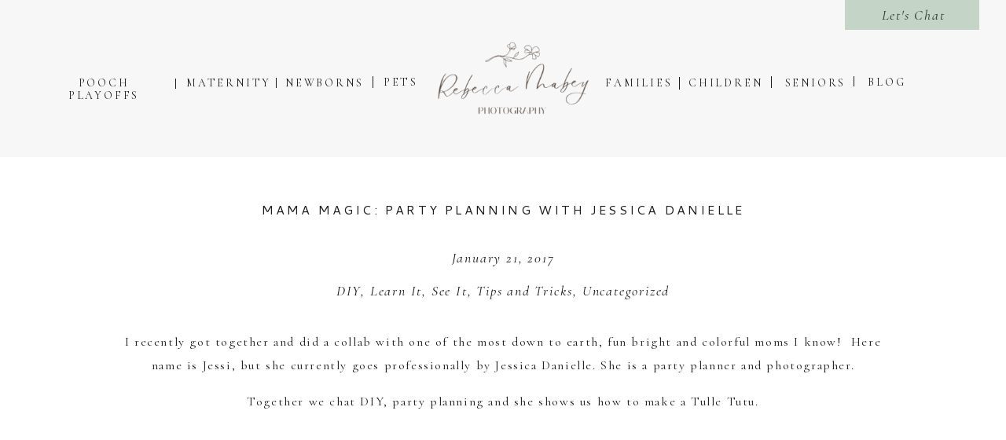

--- FILE ---
content_type: text/html; charset=UTF-8
request_url: https://rebeccamabeyphotography.com/tag/girl-birthday-party/
body_size: 16135
content:
<!DOCTYPE html>
<html lang="en-US" class="d">
<head>
<link rel="stylesheet" type="text/css" href="//lib.showit.co/engine/2.6.8/showit.css" />
<title>girl birthday party | rebeccamabeyphotography.blog</title>
<meta name='robots' content='max-image-preview:large' />

            <script data-no-defer="1" data-ezscrex="false" data-cfasync="false" data-pagespeed-no-defer data-cookieconsent="ignore">
                var ctPublicFunctions = {"_ajax_nonce":"51bb811706","_rest_nonce":"7d64b141b9","_ajax_url":"\/wp-admin\/admin-ajax.php","_rest_url":"https:\/\/rebeccamabeyphotography.com\/wp-json\/","data__cookies_type":"none","data__ajax_type":"custom_ajax","data__bot_detector_enabled":1,"data__frontend_data_log_enabled":1,"cookiePrefix":"","wprocket_detected":false,"host_url":"rebeccamabeyphotography.com","text__ee_click_to_select":"Click to select the whole data","text__ee_original_email":"The complete one is","text__ee_got_it":"Got it","text__ee_blocked":"Blocked","text__ee_cannot_connect":"Cannot connect","text__ee_cannot_decode":"Can not decode email. Unknown reason","text__ee_email_decoder":"CleanTalk email decoder","text__ee_wait_for_decoding":"The magic is on the way!","text__ee_decoding_process":"Please wait a few seconds while we decode the contact data."}
            </script>
        
            <script data-no-defer="1" data-ezscrex="false" data-cfasync="false" data-pagespeed-no-defer data-cookieconsent="ignore">
                var ctPublic = {"_ajax_nonce":"51bb811706","settings__forms__check_internal":"0","settings__forms__check_external":"0","settings__forms__force_protection":0,"settings__forms__search_test":"0","settings__data__bot_detector_enabled":1,"settings__sfw__anti_crawler":0,"blog_home":"https:\/\/rebeccamabeyphotography.com\/","pixel__setting":"3","pixel__enabled":false,"pixel__url":"https:\/\/moderate9-v4.cleantalk.org\/pixel\/9ecf60279e208ac1c44914de17708274.gif","data__email_check_before_post":"1","data__email_check_exist_post":1,"data__cookies_type":"none","data__key_is_ok":true,"data__visible_fields_required":true,"wl_brandname":"Anti-Spam by CleanTalk","wl_brandname_short":"CleanTalk","ct_checkjs_key":1411766965,"emailEncoderPassKey":"7106c208a83f1d7ca7b968e7cb214a6e","bot_detector_forms_excluded":"W10=","advancedCacheExists":false,"varnishCacheExists":false,"wc_ajax_add_to_cart":false}
            </script>
        <link rel='dns-prefetch' href='//fd.cleantalk.org' />
<link rel="alternate" type="application/rss+xml" title="rebeccamabeyphotography.blog &raquo; Feed" href="https://rebeccamabeyphotography.com/feed/" />
<link rel="alternate" type="application/rss+xml" title="rebeccamabeyphotography.blog &raquo; Comments Feed" href="https://rebeccamabeyphotography.com/comments/feed/" />
<link rel="alternate" type="application/rss+xml" title="rebeccamabeyphotography.blog &raquo; girl birthday party Tag Feed" href="https://rebeccamabeyphotography.com/tag/girl-birthday-party/feed/" />
<script type="text/javascript">
/* <![CDATA[ */
window._wpemojiSettings = {"baseUrl":"https:\/\/s.w.org\/images\/core\/emoji\/16.0.1\/72x72\/","ext":".png","svgUrl":"https:\/\/s.w.org\/images\/core\/emoji\/16.0.1\/svg\/","svgExt":".svg","source":{"concatemoji":"https:\/\/rebeccamabeyphotography.com\/wp-includes\/js\/wp-emoji-release.min.js?ver=6.8.2"}};
/*! This file is auto-generated */
!function(s,n){var o,i,e;function c(e){try{var t={supportTests:e,timestamp:(new Date).valueOf()};sessionStorage.setItem(o,JSON.stringify(t))}catch(e){}}function p(e,t,n){e.clearRect(0,0,e.canvas.width,e.canvas.height),e.fillText(t,0,0);var t=new Uint32Array(e.getImageData(0,0,e.canvas.width,e.canvas.height).data),a=(e.clearRect(0,0,e.canvas.width,e.canvas.height),e.fillText(n,0,0),new Uint32Array(e.getImageData(0,0,e.canvas.width,e.canvas.height).data));return t.every(function(e,t){return e===a[t]})}function u(e,t){e.clearRect(0,0,e.canvas.width,e.canvas.height),e.fillText(t,0,0);for(var n=e.getImageData(16,16,1,1),a=0;a<n.data.length;a++)if(0!==n.data[a])return!1;return!0}function f(e,t,n,a){switch(t){case"flag":return n(e,"\ud83c\udff3\ufe0f\u200d\u26a7\ufe0f","\ud83c\udff3\ufe0f\u200b\u26a7\ufe0f")?!1:!n(e,"\ud83c\udde8\ud83c\uddf6","\ud83c\udde8\u200b\ud83c\uddf6")&&!n(e,"\ud83c\udff4\udb40\udc67\udb40\udc62\udb40\udc65\udb40\udc6e\udb40\udc67\udb40\udc7f","\ud83c\udff4\u200b\udb40\udc67\u200b\udb40\udc62\u200b\udb40\udc65\u200b\udb40\udc6e\u200b\udb40\udc67\u200b\udb40\udc7f");case"emoji":return!a(e,"\ud83e\udedf")}return!1}function g(e,t,n,a){var r="undefined"!=typeof WorkerGlobalScope&&self instanceof WorkerGlobalScope?new OffscreenCanvas(300,150):s.createElement("canvas"),o=r.getContext("2d",{willReadFrequently:!0}),i=(o.textBaseline="top",o.font="600 32px Arial",{});return e.forEach(function(e){i[e]=t(o,e,n,a)}),i}function t(e){var t=s.createElement("script");t.src=e,t.defer=!0,s.head.appendChild(t)}"undefined"!=typeof Promise&&(o="wpEmojiSettingsSupports",i=["flag","emoji"],n.supports={everything:!0,everythingExceptFlag:!0},e=new Promise(function(e){s.addEventListener("DOMContentLoaded",e,{once:!0})}),new Promise(function(t){var n=function(){try{var e=JSON.parse(sessionStorage.getItem(o));if("object"==typeof e&&"number"==typeof e.timestamp&&(new Date).valueOf()<e.timestamp+604800&&"object"==typeof e.supportTests)return e.supportTests}catch(e){}return null}();if(!n){if("undefined"!=typeof Worker&&"undefined"!=typeof OffscreenCanvas&&"undefined"!=typeof URL&&URL.createObjectURL&&"undefined"!=typeof Blob)try{var e="postMessage("+g.toString()+"("+[JSON.stringify(i),f.toString(),p.toString(),u.toString()].join(",")+"));",a=new Blob([e],{type:"text/javascript"}),r=new Worker(URL.createObjectURL(a),{name:"wpTestEmojiSupports"});return void(r.onmessage=function(e){c(n=e.data),r.terminate(),t(n)})}catch(e){}c(n=g(i,f,p,u))}t(n)}).then(function(e){for(var t in e)n.supports[t]=e[t],n.supports.everything=n.supports.everything&&n.supports[t],"flag"!==t&&(n.supports.everythingExceptFlag=n.supports.everythingExceptFlag&&n.supports[t]);n.supports.everythingExceptFlag=n.supports.everythingExceptFlag&&!n.supports.flag,n.DOMReady=!1,n.readyCallback=function(){n.DOMReady=!0}}).then(function(){return e}).then(function(){var e;n.supports.everything||(n.readyCallback(),(e=n.source||{}).concatemoji?t(e.concatemoji):e.wpemoji&&e.twemoji&&(t(e.twemoji),t(e.wpemoji)))}))}((window,document),window._wpemojiSettings);
/* ]]> */
</script>
<style id='wp-emoji-styles-inline-css' type='text/css'>

	img.wp-smiley, img.emoji {
		display: inline !important;
		border: none !important;
		box-shadow: none !important;
		height: 1em !important;
		width: 1em !important;
		margin: 0 0.07em !important;
		vertical-align: -0.1em !important;
		background: none !important;
		padding: 0 !important;
	}
</style>
<link rel='stylesheet' id='wp-block-library-css' href='https://rebeccamabeyphotography.com/wp-includes/css/dist/block-library/style.min.css?ver=6.8.2' type='text/css' media='all' />
<style id='classic-theme-styles-inline-css' type='text/css'>
/*! This file is auto-generated */
.wp-block-button__link{color:#fff;background-color:#32373c;border-radius:9999px;box-shadow:none;text-decoration:none;padding:calc(.667em + 2px) calc(1.333em + 2px);font-size:1.125em}.wp-block-file__button{background:#32373c;color:#fff;text-decoration:none}
</style>
<style id='global-styles-inline-css' type='text/css'>
:root{--wp--preset--aspect-ratio--square: 1;--wp--preset--aspect-ratio--4-3: 4/3;--wp--preset--aspect-ratio--3-4: 3/4;--wp--preset--aspect-ratio--3-2: 3/2;--wp--preset--aspect-ratio--2-3: 2/3;--wp--preset--aspect-ratio--16-9: 16/9;--wp--preset--aspect-ratio--9-16: 9/16;--wp--preset--color--black: #000000;--wp--preset--color--cyan-bluish-gray: #abb8c3;--wp--preset--color--white: #ffffff;--wp--preset--color--pale-pink: #f78da7;--wp--preset--color--vivid-red: #cf2e2e;--wp--preset--color--luminous-vivid-orange: #ff6900;--wp--preset--color--luminous-vivid-amber: #fcb900;--wp--preset--color--light-green-cyan: #7bdcb5;--wp--preset--color--vivid-green-cyan: #00d084;--wp--preset--color--pale-cyan-blue: #8ed1fc;--wp--preset--color--vivid-cyan-blue: #0693e3;--wp--preset--color--vivid-purple: #9b51e0;--wp--preset--gradient--vivid-cyan-blue-to-vivid-purple: linear-gradient(135deg,rgba(6,147,227,1) 0%,rgb(155,81,224) 100%);--wp--preset--gradient--light-green-cyan-to-vivid-green-cyan: linear-gradient(135deg,rgb(122,220,180) 0%,rgb(0,208,130) 100%);--wp--preset--gradient--luminous-vivid-amber-to-luminous-vivid-orange: linear-gradient(135deg,rgba(252,185,0,1) 0%,rgba(255,105,0,1) 100%);--wp--preset--gradient--luminous-vivid-orange-to-vivid-red: linear-gradient(135deg,rgba(255,105,0,1) 0%,rgb(207,46,46) 100%);--wp--preset--gradient--very-light-gray-to-cyan-bluish-gray: linear-gradient(135deg,rgb(238,238,238) 0%,rgb(169,184,195) 100%);--wp--preset--gradient--cool-to-warm-spectrum: linear-gradient(135deg,rgb(74,234,220) 0%,rgb(151,120,209) 20%,rgb(207,42,186) 40%,rgb(238,44,130) 60%,rgb(251,105,98) 80%,rgb(254,248,76) 100%);--wp--preset--gradient--blush-light-purple: linear-gradient(135deg,rgb(255,206,236) 0%,rgb(152,150,240) 100%);--wp--preset--gradient--blush-bordeaux: linear-gradient(135deg,rgb(254,205,165) 0%,rgb(254,45,45) 50%,rgb(107,0,62) 100%);--wp--preset--gradient--luminous-dusk: linear-gradient(135deg,rgb(255,203,112) 0%,rgb(199,81,192) 50%,rgb(65,88,208) 100%);--wp--preset--gradient--pale-ocean: linear-gradient(135deg,rgb(255,245,203) 0%,rgb(182,227,212) 50%,rgb(51,167,181) 100%);--wp--preset--gradient--electric-grass: linear-gradient(135deg,rgb(202,248,128) 0%,rgb(113,206,126) 100%);--wp--preset--gradient--midnight: linear-gradient(135deg,rgb(2,3,129) 0%,rgb(40,116,252) 100%);--wp--preset--font-size--small: 13px;--wp--preset--font-size--medium: 20px;--wp--preset--font-size--large: 36px;--wp--preset--font-size--x-large: 42px;--wp--preset--spacing--20: 0.44rem;--wp--preset--spacing--30: 0.67rem;--wp--preset--spacing--40: 1rem;--wp--preset--spacing--50: 1.5rem;--wp--preset--spacing--60: 2.25rem;--wp--preset--spacing--70: 3.38rem;--wp--preset--spacing--80: 5.06rem;--wp--preset--shadow--natural: 6px 6px 9px rgba(0, 0, 0, 0.2);--wp--preset--shadow--deep: 12px 12px 50px rgba(0, 0, 0, 0.4);--wp--preset--shadow--sharp: 6px 6px 0px rgba(0, 0, 0, 0.2);--wp--preset--shadow--outlined: 6px 6px 0px -3px rgba(255, 255, 255, 1), 6px 6px rgba(0, 0, 0, 1);--wp--preset--shadow--crisp: 6px 6px 0px rgba(0, 0, 0, 1);}:where(.is-layout-flex){gap: 0.5em;}:where(.is-layout-grid){gap: 0.5em;}body .is-layout-flex{display: flex;}.is-layout-flex{flex-wrap: wrap;align-items: center;}.is-layout-flex > :is(*, div){margin: 0;}body .is-layout-grid{display: grid;}.is-layout-grid > :is(*, div){margin: 0;}:where(.wp-block-columns.is-layout-flex){gap: 2em;}:where(.wp-block-columns.is-layout-grid){gap: 2em;}:where(.wp-block-post-template.is-layout-flex){gap: 1.25em;}:where(.wp-block-post-template.is-layout-grid){gap: 1.25em;}.has-black-color{color: var(--wp--preset--color--black) !important;}.has-cyan-bluish-gray-color{color: var(--wp--preset--color--cyan-bluish-gray) !important;}.has-white-color{color: var(--wp--preset--color--white) !important;}.has-pale-pink-color{color: var(--wp--preset--color--pale-pink) !important;}.has-vivid-red-color{color: var(--wp--preset--color--vivid-red) !important;}.has-luminous-vivid-orange-color{color: var(--wp--preset--color--luminous-vivid-orange) !important;}.has-luminous-vivid-amber-color{color: var(--wp--preset--color--luminous-vivid-amber) !important;}.has-light-green-cyan-color{color: var(--wp--preset--color--light-green-cyan) !important;}.has-vivid-green-cyan-color{color: var(--wp--preset--color--vivid-green-cyan) !important;}.has-pale-cyan-blue-color{color: var(--wp--preset--color--pale-cyan-blue) !important;}.has-vivid-cyan-blue-color{color: var(--wp--preset--color--vivid-cyan-blue) !important;}.has-vivid-purple-color{color: var(--wp--preset--color--vivid-purple) !important;}.has-black-background-color{background-color: var(--wp--preset--color--black) !important;}.has-cyan-bluish-gray-background-color{background-color: var(--wp--preset--color--cyan-bluish-gray) !important;}.has-white-background-color{background-color: var(--wp--preset--color--white) !important;}.has-pale-pink-background-color{background-color: var(--wp--preset--color--pale-pink) !important;}.has-vivid-red-background-color{background-color: var(--wp--preset--color--vivid-red) !important;}.has-luminous-vivid-orange-background-color{background-color: var(--wp--preset--color--luminous-vivid-orange) !important;}.has-luminous-vivid-amber-background-color{background-color: var(--wp--preset--color--luminous-vivid-amber) !important;}.has-light-green-cyan-background-color{background-color: var(--wp--preset--color--light-green-cyan) !important;}.has-vivid-green-cyan-background-color{background-color: var(--wp--preset--color--vivid-green-cyan) !important;}.has-pale-cyan-blue-background-color{background-color: var(--wp--preset--color--pale-cyan-blue) !important;}.has-vivid-cyan-blue-background-color{background-color: var(--wp--preset--color--vivid-cyan-blue) !important;}.has-vivid-purple-background-color{background-color: var(--wp--preset--color--vivid-purple) !important;}.has-black-border-color{border-color: var(--wp--preset--color--black) !important;}.has-cyan-bluish-gray-border-color{border-color: var(--wp--preset--color--cyan-bluish-gray) !important;}.has-white-border-color{border-color: var(--wp--preset--color--white) !important;}.has-pale-pink-border-color{border-color: var(--wp--preset--color--pale-pink) !important;}.has-vivid-red-border-color{border-color: var(--wp--preset--color--vivid-red) !important;}.has-luminous-vivid-orange-border-color{border-color: var(--wp--preset--color--luminous-vivid-orange) !important;}.has-luminous-vivid-amber-border-color{border-color: var(--wp--preset--color--luminous-vivid-amber) !important;}.has-light-green-cyan-border-color{border-color: var(--wp--preset--color--light-green-cyan) !important;}.has-vivid-green-cyan-border-color{border-color: var(--wp--preset--color--vivid-green-cyan) !important;}.has-pale-cyan-blue-border-color{border-color: var(--wp--preset--color--pale-cyan-blue) !important;}.has-vivid-cyan-blue-border-color{border-color: var(--wp--preset--color--vivid-cyan-blue) !important;}.has-vivid-purple-border-color{border-color: var(--wp--preset--color--vivid-purple) !important;}.has-vivid-cyan-blue-to-vivid-purple-gradient-background{background: var(--wp--preset--gradient--vivid-cyan-blue-to-vivid-purple) !important;}.has-light-green-cyan-to-vivid-green-cyan-gradient-background{background: var(--wp--preset--gradient--light-green-cyan-to-vivid-green-cyan) !important;}.has-luminous-vivid-amber-to-luminous-vivid-orange-gradient-background{background: var(--wp--preset--gradient--luminous-vivid-amber-to-luminous-vivid-orange) !important;}.has-luminous-vivid-orange-to-vivid-red-gradient-background{background: var(--wp--preset--gradient--luminous-vivid-orange-to-vivid-red) !important;}.has-very-light-gray-to-cyan-bluish-gray-gradient-background{background: var(--wp--preset--gradient--very-light-gray-to-cyan-bluish-gray) !important;}.has-cool-to-warm-spectrum-gradient-background{background: var(--wp--preset--gradient--cool-to-warm-spectrum) !important;}.has-blush-light-purple-gradient-background{background: var(--wp--preset--gradient--blush-light-purple) !important;}.has-blush-bordeaux-gradient-background{background: var(--wp--preset--gradient--blush-bordeaux) !important;}.has-luminous-dusk-gradient-background{background: var(--wp--preset--gradient--luminous-dusk) !important;}.has-pale-ocean-gradient-background{background: var(--wp--preset--gradient--pale-ocean) !important;}.has-electric-grass-gradient-background{background: var(--wp--preset--gradient--electric-grass) !important;}.has-midnight-gradient-background{background: var(--wp--preset--gradient--midnight) !important;}.has-small-font-size{font-size: var(--wp--preset--font-size--small) !important;}.has-medium-font-size{font-size: var(--wp--preset--font-size--medium) !important;}.has-large-font-size{font-size: var(--wp--preset--font-size--large) !important;}.has-x-large-font-size{font-size: var(--wp--preset--font-size--x-large) !important;}
:where(.wp-block-post-template.is-layout-flex){gap: 1.25em;}:where(.wp-block-post-template.is-layout-grid){gap: 1.25em;}
:where(.wp-block-columns.is-layout-flex){gap: 2em;}:where(.wp-block-columns.is-layout-grid){gap: 2em;}
:root :where(.wp-block-pullquote){font-size: 1.5em;line-height: 1.6;}
</style>
<link rel='stylesheet' id='cleantalk-public-css-css' href='https://rebeccamabeyphotography.com/wp-content/plugins/cleantalk-spam-protect/css/cleantalk-public.min.css?ver=6.67_1762444149' type='text/css' media='all' />
<link rel='stylesheet' id='cleantalk-email-decoder-css-css' href='https://rebeccamabeyphotography.com/wp-content/plugins/cleantalk-spam-protect/css/cleantalk-email-decoder.min.css?ver=6.67_1762444149' type='text/css' media='all' />
<script type="text/javascript" src="https://rebeccamabeyphotography.com/wp-content/plugins/cleantalk-spam-protect/js/apbct-public-bundle.min.js?ver=6.67_1762444149" id="apbct-public-bundle.min-js-js"></script>
<script type="text/javascript" src="https://fd.cleantalk.org/ct-bot-detector-wrapper.js?ver=6.67" id="ct_bot_detector-js" defer="defer" data-wp-strategy="defer"></script>
<script type="text/javascript" src="https://rebeccamabeyphotography.com/wp-includes/js/jquery/jquery.min.js?ver=3.7.1" id="jquery-core-js"></script>
<script type="text/javascript" src="https://rebeccamabeyphotography.com/wp-includes/js/jquery/jquery-migrate.min.js?ver=3.4.1" id="jquery-migrate-js"></script>
<script type="text/javascript" src="https://rebeccamabeyphotography.com/wp-content/plugins/showit/public/js/showit.js?ver=1766573573" id="si-script-js"></script>
<link rel="https://api.w.org/" href="https://rebeccamabeyphotography.com/wp-json/" /><link rel="alternate" title="JSON" type="application/json" href="https://rebeccamabeyphotography.com/wp-json/wp/v2/tags/78" /><link rel="EditURI" type="application/rsd+xml" title="RSD" href="https://rebeccamabeyphotography.com/xmlrpc.php?rsd" />

<meta charset="UTF-8" />
<meta name="viewport" content="width=device-width, initial-scale=1" />
<link rel="preconnect" href="https://static.showit.co" />

<link rel="preconnect" href="https://fonts.googleapis.com">
<link rel="preconnect" href="https://fonts.gstatic.com" crossorigin>
<link href="https://fonts.googleapis.com/css?family=Cormorant:regular|Cormorant:italic|Cantarell:regular" rel="stylesheet" type="text/css"/>
<script id="init_data" type="application/json">
{"mobile":{"w":320},"desktop":{"w":1200,"defaultTrIn":{"type":"fade"},"defaultTrOut":{"type":"fade"},"bgFillType":"color","bgColor":"#000000:0"},"sid":"mxhphm8gsw-md7mwnhnraw","break":768,"assetURL":"//static.showit.co","contactFormId":"171510/302846","cfAction":"aHR0cHM6Ly9jbGllbnRzZXJ2aWNlLnNob3dpdC5jby9jb250YWN0Zm9ybQ==","sgAction":"aHR0cHM6Ly9jbGllbnRzZXJ2aWNlLnNob3dpdC5jby9zb2NpYWxncmlk","blockData":[{"slug":"header","visible":"a","states":[],"d":{"h":200,"w":1200,"locking":{"scrollOffset":1},"bgFillType":"color","bgColor":"colors-5","bgMediaType":"none"},"m":{"h":120,"w":320,"locking":{"side":"st","scrollOffset":1},"bgFillType":"color","bgColor":"colors-5","bgMediaType":"none"}},{"slug":"post-title","visible":"a","states":[],"d":{"h":100,"w":1200,"locking":{"offset":100},"nature":"dH","bgFillType":"color","bgColor":"#FFFFFF","bgMediaType":"none"},"m":{"h":70,"w":320,"nature":"dH","bgFillType":"color","bgColor":"#FFFFFF","bgMediaType":"none"}},{"slug":"post-meta","visible":"a","states":[],"d":{"h":100,"w":1200,"nature":"dH","bgFillType":"color","bgColor":"#FFFFFF","bgMediaType":"none"},"m":{"h":100,"w":320,"nature":"dH","bgFillType":"color","bgColor":"#FFFFFF","bgMediaType":"none"}},{"slug":"post-content","visible":"a","states":[],"d":{"h":400,"w":1200,"nature":"dH","bgFillType":"color","bgColor":"#FFFFFF","bgMediaType":"none"},"m":{"h":293,"w":320,"nature":"dH","bgFillType":"color","bgColor":"#FFFFFF","bgMediaType":"none"}},{"slug":"comments","visible":"a","states":[],"d":{"h":97,"w":1200,"nature":"dH","bgFillType":"color","bgColor":"#FFFFFF","bgMediaType":"none"},"m":{"h":79,"w":320,"nature":"dH","bgFillType":"color","bgColor":"#FFFFFF","bgMediaType":"none"}},{"slug":"comments-form","visible":"a","states":[],"d":{"h":97,"w":1200,"nature":"dH","bgFillType":"color","bgColor":"#FFFFFF","bgMediaType":"none"},"m":{"h":79,"w":320,"nature":"dH","bgFillType":"color","bgColor":"#FFFFFF","bgMediaType":"none"}},{"slug":"pagination","visible":"a","states":[],"d":{"h":100,"w":1200,"nature":"dH","bgFillType":"color","bgColor":"#FFFFFF","bgMediaType":"none"},"m":{"h":126,"w":320,"nature":"dH","bgFillType":"color","bgColor":"#FFFFFF","bgMediaType":"none"}},{"slug":"footer","visible":"a","states":[],"d":{"h":563,"w":1200,"bgFillType":"color","bgColor":"colors-5","bgMediaType":"none"},"m":{"h":608,"w":320,"bgFillType":"color","bgColor":"colors-5","bgMediaType":"none"}},{"slug":"mobile-nav","visible":"m","states":[],"d":{"h":200,"w":1200,"bgFillType":"color","bgColor":"colors-7","bgMediaType":"none"},"m":{"h":656,"w":320,"locking":{"side":"t"},"nature":"wH","bgFillType":"color","bgColor":"colors-5:90","bgMediaType":"none"}}],"elementData":[{"type":"text","visible":"d","id":"header_0","blockId":"header","m":{"x":103,"y":91,"w":83,"h":21,"a":0},"d":{"x":1046,"y":97,"w":85,"h":15,"a":0}},{"type":"simple","visible":"d","id":"header_1","blockId":"header","m":{"x":78,"y":45,"w":224,"h":68.6,"a":0},"d":{"x":1046,"y":97,"w":1,"h":13,"a":0}},{"type":"text","visible":"d","id":"header_2","blockId":"header","m":{"x":93,"y":81,"w":83,"h":21,"a":0},"d":{"x":836,"y":98,"w":90,"h":15,"a":0}},{"type":"simple","visible":"d","id":"header_3","blockId":"header","m":{"x":68,"y":35,"w":224,"h":68.6,"a":0},"d":{"x":824,"y":98,"w":1,"h":16,"a":0}},{"type":"text","visible":"d","id":"header_4","blockId":"header","m":{"x":83,"y":71,"w":83,"h":21,"a":0},"d":{"x":444,"y":97,"w":52,"h":15,"a":0}},{"type":"text","visible":"d","id":"header_5","blockId":"header","m":{"x":73,"y":61,"w":83,"h":21,"a":0},"d":{"x":323,"y":98,"w":96,"h":15,"a":0}},{"type":"simple","visible":"d","id":"header_6","blockId":"header","m":{"x":58,"y":25,"w":224,"h":68.6,"a":0},"d":{"x":311,"y":99,"w":1,"h":13,"a":0}},{"type":"text","visible":"d","id":"header_7","blockId":"header","m":{"x":63,"y":51,"w":83,"h":21,"a":0},"d":{"x":197,"y":98,"w":101,"h":15,"a":0}},{"type":"simple","visible":"d","id":"header_8","blockId":"header","m":{"x":48,"y":15,"w":224,"h":68.6,"a":0},"d":{"x":183,"y":100,"w":1,"h":13,"a":0}},{"type":"text","visible":"d","id":"header_9","blockId":"header","m":{"x":53,"y":41,"w":83,"h":21,"a":0},"d":{"x":12,"y":98,"w":160,"h":18,"a":0}},{"type":"icon","visible":"m","id":"header_10","blockId":"header","m":{"x":5,"y":5,"w":45,"h":30,"a":0},"d":{"x":1161,"y":37,"w":35,"h":35,"a":0},"pc":[{"type":"show","block":"mobile-nav"}]},{"type":"graphic","visible":"a","id":"header_11","blockId":"header","m":{"x":48,"y":18,"w":224,"h":84,"a":0},"d":{"x":501,"y":45,"w":221,"h":109,"a":0},"c":{"key":"NblijZW4TsOkDtVfroyzPg/171510/rebeccamabeyphotography_png.png","aspect_ratio":2.65957}},{"type":"simple","visible":"a","id":"header_12","blockId":"header","m":{"x":206,"y":0,"w":114,"h":35,"a":0},"d":{"x":1035,"y":0,"w":171,"h":38,"a":0}},{"type":"text","visible":"a","id":"header_13","blockId":"header","m":{"x":213,"y":6,"w":100,"h":19,"a":0},"d":{"x":1053,"y":5,"w":138,"h":23,"a":0}},{"type":"text","visible":"d","id":"header_14","blockId":"header","m":{"x":83,"y":71,"w":83,"h":21,"a":0},"d":{"x":729,"y":98,"w":88,"h":15,"a":0}},{"type":"simple","visible":"d","id":"header_15","blockId":"header","m":{"x":68,"y":35,"w":224,"h":68.6,"a":0},"d":{"x":434,"y":97,"w":1,"h":15,"a":0}},{"type":"text","visible":"d","id":"header_16","blockId":"header","m":{"x":103,"y":91,"w":83,"h":21,"a":0},"d":{"x":955,"y":98,"w":85,"h":15,"a":0}},{"type":"simple","visible":"d","id":"header_17","blockId":"header","m":{"x":78,"y":45,"w":224,"h":68.6,"a":0},"d":{"x":941,"y":97,"w":1,"h":15,"a":0}},{"type":"text","visible":"a","id":"post-title_0","blockId":"post-title","m":{"x":20,"y":22,"w":280,"h":26,"a":0},"d":{"x":100,"y":54,"w":1000,"h":26,"a":0}},{"type":"text","visible":"a","id":"post-meta_0","blockId":"post-meta","m":{"x":20,"y":50,"w":280,"h":30,"a":0},"d":{"x":100,"y":56,"w":1000,"h":29.016,"a":0}},{"type":"text","visible":"a","id":"post-meta_1","blockId":"post-meta","m":{"x":20,"y":14,"w":280,"h":30,"a":0},"d":{"x":100,"y":14,"w":1000,"h":29.016,"a":0}},{"type":"text","visible":"a","id":"post-content_0","blockId":"post-content","m":{"x":20,"y":16,"w":280,"h":277,"a":0},"d":{"x":100,"y":20,"w":1000,"h":360,"a":0}},{"type":"text","visible":"a","id":"comments_0","blockId":"comments","m":{"x":10,"y":41,"w":300,"h":30,"a":0},"d":{"x":195,"y":49,"w":809.009,"h":33.014,"a":0}},{"type":"text","visible":"a","id":"comments_1","blockId":"comments","m":{"x":10,"y":9,"w":300,"h":30,"a":0},"d":{"x":462,"y":15,"w":277,"h":30,"a":0}},{"type":"text","visible":"a","id":"comments-form_0","blockId":"comments-form","m":{"x":14,"y":11,"w":292.001,"h":57.014,"a":0},"d":{"x":195,"y":9,"w":809.016,"h":78.011,"a":0}},{"type":"text","visible":"a","id":"pagination_0","blockId":"pagination","m":{"x":10,"y":73,"w":300,"h":30,"a":0},"d":{"x":16,"y":35,"w":560,"h":30,"a":0}},{"type":"text","visible":"a","id":"pagination_1","blockId":"pagination","m":{"x":10,"y":24,"w":300,"h":30,"a":0},"d":{"x":624,"y":35,"w":560,"h":30,"a":0}},{"type":"simple","visible":"a","id":"footer_0","blockId":"footer","m":{"x":8,"y":348,"w":320,"h":121,"a":0},"d":{"x":1,"y":344,"w":1200,"h":84,"a":0,"lockH":"s"}},{"type":"icon","visible":"a","id":"footer_1","blockId":"footer","m":{"x":263,"y":165,"w":24,"h":24,"a":0},"d":{"x":311,"y":167,"w":26,"h":26,"a":0}},{"type":"icon","visible":"a","id":"footer_2","blockId":"footer","m":{"x":184,"y":165,"w":21,"h":21,"a":0},"d":{"x":252,"y":169,"w":23,"h":23,"a":0}},{"type":"icon","visible":"a","id":"footer_3","blockId":"footer","m":{"x":144,"y":164,"w":24,"h":24,"a":0},"d":{"x":200,"y":169,"w":25,"h":25,"a":0}},{"type":"icon","visible":"a","id":"footer_4","blockId":"footer","m":{"x":105,"y":163,"w":24,"h":24,"a":0},"d":{"x":147,"y":168,"w":25,"h":25,"a":0}},{"type":"text","visible":"a","id":"footer_5","blockId":"footer","m":{"x":23,"y":216,"w":265,"h":64,"a":0},"d":{"x":675,"y":168,"w":492,"h":70,"a":0}},{"type":"graphic","visible":"a","id":"footer_6","blockId":"footer","m":{"x":90,"y":34,"w":143,"h":116,"a":0},"d":{"x":419,"y":63,"w":222,"h":225,"a":0},"c":{"key":"9p9aa4BcRSew6NknqqHkrw/171510/ivory_and_brown_minimalist_signature_photography_logo_2.png","aspect_ratio":1}},{"type":"text","visible":"a","id":"footer_7","blockId":"footer","m":{"x":21,"y":369,"w":294,"h":69,"a":0},"d":{"x":201,"y":369,"w":801,"h":35,"a":0}},{"type":"text","visible":"a","id":"footer_8","blockId":"footer","m":{"x":12,"y":479,"w":299,"h":151,"a":0},"d":{"x":419,"y":446,"w":396,"h":108,"a":0}},{"type":"text","visible":"a","id":"footer_9","blockId":"footer","m":{"x":0,"y":13,"w":312,"h":21,"a":0},"d":{"x":659,"y":122,"w":329,"h":35,"a":0}},{"type":"icon","visible":"a","id":"mobile-nav_0","blockId":"mobile-nav","m":{"x":163,"y":571,"w":23,"h":23,"a":0},"d":{"x":570,"y":70,"w":100,"h":100,"a":0}},{"type":"icon","visible":"a","id":"mobile-nav_1","blockId":"mobile-nav","m":{"x":212,"y":571,"w":23,"h":23,"a":0},"d":{"x":580,"y":80,"w":100,"h":100,"a":0}},{"type":"icon","visible":"a","id":"mobile-nav_2","blockId":"mobile-nav","m":{"x":112,"y":571,"w":24,"h":24,"a":0},"d":{"x":560,"y":60,"w":100,"h":100,"a":0}},{"type":"icon","visible":"a","id":"mobile-nav_3","blockId":"mobile-nav","m":{"x":62,"y":571,"w":24,"h":24,"a":0},"d":{"x":550,"y":50,"w":100,"h":100,"a":0}},{"type":"text","visible":"a","id":"mobile-nav_4","blockId":"mobile-nav","m":{"x":106,"y":422,"w":100,"h":23,"a":0},"d":{"x":755,"y":134,"w":52,"h":26,"a":0},"pc":[{"type":"hide","block":"mobile-nav"}]},{"type":"text","visible":"a","id":"mobile-nav_5","blockId":"mobile-nav","m":{"x":106,"y":324,"w":100,"h":23,"a":0},"d":{"x":745,"y":124,"w":52,"h":26,"a":0},"pc":[{"type":"hide","block":"mobile-nav"}]},{"type":"text","visible":"a","id":"mobile-nav_6","blockId":"mobile-nav","m":{"x":105,"y":516,"w":100,"h":23,"a":0},"d":{"x":735,"y":114,"w":52,"h":26,"a":0},"pc":[{"type":"hide","block":"mobile-nav"}]},{"type":"text","visible":"a","id":"mobile-nav_7","blockId":"mobile-nav","m":{"x":92,"y":271,"w":126,"h":23,"a":0},"d":{"x":725,"y":104,"w":52,"h":26,"a":0},"pc":[{"type":"hide","block":"mobile-nav"}]},{"type":"text","visible":"a","id":"mobile-nav_8","blockId":"mobile-nav","m":{"x":25,"y":102,"w":260,"h":23,"a":0},"d":{"x":715,"y":94,"w":52,"h":26,"a":0},"pc":[{"type":"hide","block":"mobile-nav"}]},{"type":"text","visible":"a","id":"mobile-nav_9","blockId":"mobile-nav","m":{"x":112,"y":41,"w":79,"h":23,"a":0},"d":{"x":705,"y":84,"w":52,"h":26,"a":0},"pc":[{"type":"hide","block":"mobile-nav"}]},{"type":"icon","visible":"a","id":"mobile-nav_10","blockId":"mobile-nav","m":{"x":5,"y":5,"w":30,"h":30,"a":0},"d":{"x":1161,"y":37,"w":35,"h":35,"a":0},"pc":[{"type":"hide","block":"mobile-nav"}]},{"type":"text","visible":"a","id":"mobile-nav_11","blockId":"mobile-nav","m":{"x":92,"y":216,"w":126,"h":23,"a":0},"d":{"x":725,"y":104,"w":52,"h":26,"a":0},"pc":[{"type":"hide","block":"mobile-nav"}]},{"type":"text","visible":"a","id":"mobile-nav_12","blockId":"mobile-nav","m":{"x":106,"y":376,"w":100,"h":23,"a":0},"d":{"x":755,"y":134,"w":52,"h":26,"a":0},"pc":[{"type":"hide","block":"mobile-nav"}]},{"type":"text","visible":"a","id":"mobile-nav_13","blockId":"mobile-nav","m":{"x":105,"y":469,"w":100,"h":23,"a":0},"d":{"x":735,"y":114,"w":52,"h":26,"a":0},"pc":[{"type":"hide","block":"mobile-nav"}]},{"type":"text","visible":"a","id":"mobile-nav_14","blockId":"mobile-nav","m":{"x":30,"y":162,"w":260,"h":23,"a":0},"d":{"x":715,"y":94,"w":52,"h":26,"a":0},"pc":[{"type":"hide","block":"mobile-nav"}]}]}
</script>
<link
rel="stylesheet"
type="text/css"
href="https://cdnjs.cloudflare.com/ajax/libs/animate.css/3.4.0/animate.min.css"
/>


<script src="//lib.showit.co/engine/2.6.8/showit-lib.min.js"></script>
<script src="//lib.showit.co/engine/2.6.8/showit.min.js"></script>
<script>

function initPage(){

}
</script>

<style id="si-page-css">
html.m {background-color:rgba(0,0,0,0);}
html.d {background-color:rgba(0,0,0,0);}
.d .se:has(.st-primary) {border-radius:10px;box-shadow:none;opacity:1;overflow:hidden;transition-duration:0.5s;}
.d .st-primary {padding:10px 14px 10px 14px;border-width:0px;border-color:rgba(28,28,28,1);background-color:rgba(28,28,28,1);background-image:none;border-radius:inherit;transition-duration:0.5s;}
.d .st-primary span {color:rgba(255,255,255,1);font-family:'Cormorant';font-weight:400;font-style:italic;font-size:18px;text-align:center;letter-spacing:0.1em;line-height:1.6;transition-duration:0.5s;}
.d .se:has(.st-primary:hover), .d .se:has(.trigger-child-hovers:hover .st-primary) {}
.d .st-primary.se-button:hover, .d .trigger-child-hovers:hover .st-primary.se-button {background-color:rgba(28,28,28,1);background-image:none;transition-property:background-color,background-image;}
.d .st-primary.se-button:hover span, .d .trigger-child-hovers:hover .st-primary.se-button span {}
.m .se:has(.st-primary) {border-radius:10px;box-shadow:none;opacity:1;overflow:hidden;}
.m .st-primary {padding:10px 14px 10px 14px;border-width:0px;border-color:rgba(28,28,28,1);background-color:rgba(28,28,28,1);background-image:none;border-radius:inherit;}
.m .st-primary span {color:rgba(255,255,255,1);font-family:'Cormorant';font-weight:400;font-style:italic;font-size:18px;text-align:center;letter-spacing:0.1em;line-height:1.6;}
.d .se:has(.st-secondary) {border-radius:10px;box-shadow:none;opacity:1;overflow:hidden;transition-duration:0.5s;}
.d .st-secondary {padding:10px 14px 10px 14px;border-width:2px;border-color:rgba(28,28,28,1);background-color:rgba(0,0,0,0);background-image:none;border-radius:inherit;transition-duration:0.5s;}
.d .st-secondary span {color:rgba(28,28,28,1);font-family:'Cormorant';font-weight:400;font-style:italic;font-size:18px;text-align:center;letter-spacing:0.1em;line-height:1.6;transition-duration:0.5s;}
.d .se:has(.st-secondary:hover), .d .se:has(.trigger-child-hovers:hover .st-secondary) {}
.d .st-secondary.se-button:hover, .d .trigger-child-hovers:hover .st-secondary.se-button {border-color:rgba(28,28,28,0.7);background-color:rgba(0,0,0,0);background-image:none;transition-property:border-color,background-color,background-image;}
.d .st-secondary.se-button:hover span, .d .trigger-child-hovers:hover .st-secondary.se-button span {color:rgba(28,28,28,0.7);transition-property:color;}
.m .se:has(.st-secondary) {border-radius:10px;box-shadow:none;opacity:1;overflow:hidden;}
.m .st-secondary {padding:10px 14px 10px 14px;border-width:2px;border-color:rgba(28,28,28,1);background-color:rgba(0,0,0,0);background-image:none;border-radius:inherit;}
.m .st-secondary span {color:rgba(28,28,28,1);font-family:'Cormorant';font-weight:400;font-style:italic;font-size:18px;text-align:center;letter-spacing:0.1em;line-height:1.6;}
.d .st-d-title,.d .se-wpt h1 {color:rgba(28,28,28,1);line-height:1.2;letter-spacing:0.1em;font-size:30px;text-align:center;font-family:'Cormorant';font-weight:400;font-style:normal;}
.d .se-wpt h1 {margin-bottom:30px;}
.d .st-d-title.se-rc a {color:rgba(28,28,28,1);}
.d .st-d-title.se-rc a:hover {text-decoration:underline;color:rgba(28,28,28,1);opacity:0.8;}
.m .st-m-title,.m .se-wpt h1 {color:rgba(28,28,28,1);line-height:1.2;letter-spacing:0.1em;font-size:30px;text-align:center;font-family:'Cormorant';font-weight:400;font-style:normal;}
.m .se-wpt h1 {margin-bottom:20px;}
.m .st-m-title.se-rc a {color:rgba(28,28,28,1);}
.m .st-m-title.se-rc a:hover {text-decoration:underline;color:rgba(28,28,28,1);opacity:0.8;}
.d .st-d-heading,.d .se-wpt h2 {color:rgba(28,28,28,1);text-transform:uppercase;line-height:1.6;letter-spacing:0.2em;font-size:16px;text-align:center;font-family:'Cantarell';font-weight:400;font-style:normal;}
.d .se-wpt h2 {margin-bottom:24px;}
.d .st-d-heading.se-rc a {text-decoration:none;color:rgba(28,28,28,1);}
.d .st-d-heading.se-rc a:hover {text-decoration:underline;color:rgba(28,28,28,1);}
.m .st-m-heading,.m .se-wpt h2 {color:rgba(28,28,28,1);text-transform:uppercase;line-height:1.6;letter-spacing:0.2em;font-size:16px;text-align:center;font-family:'Cantarell';font-weight:400;font-style:normal;}
.m .se-wpt h2 {margin-bottom:20px;}
.m .st-m-heading.se-rc a {text-decoration:none;color:rgba(28,28,28,1);}
.m .st-m-heading.se-rc a:hover {text-decoration:underline;color:rgba(28,28,28,1);}
.d .st-d-subheading,.d .se-wpt h3 {color:rgba(28,28,28,1);line-height:1.6;letter-spacing:0.1em;font-size:18px;text-align:center;font-family:'Cormorant';font-weight:400;font-style:italic;}
.d .se-wpt h3 {margin-bottom:18px;}
.d .st-d-subheading.se-rc a {color:rgba(28,28,28,1);text-decoration:none;}
.d .st-d-subheading.se-rc a:hover {text-decoration:underline;color:rgba(28,28,28,1);}
.m .st-m-subheading,.m .se-wpt h3 {color:rgba(28,28,28,1);line-height:1.6;letter-spacing:0.1em;font-size:18px;text-align:center;font-family:'Cormorant';font-weight:400;font-style:italic;}
.m .se-wpt h3 {margin-bottom:18px;}
.m .st-m-subheading.se-rc a {color:rgba(28,28,28,1);text-decoration:none;}
.m .st-m-subheading.se-rc a:hover {text-decoration:underline;color:rgba(28,28,28,1);}
.d .st-d-paragraph {color:rgba(28,28,28,1);line-height:1.9;letter-spacing:0.1em;font-size:16px;text-align:center;font-family:'Cormorant';font-weight:400;font-style:normal;}
.d .se-wpt p {margin-bottom:16px;}
.d .st-d-paragraph.se-rc a {text-decoration:none;color:rgba(28,28,28,1);}
.d .st-d-paragraph.se-rc a:hover {text-decoration:underline;color:rgba(28,28,28,1);}
.m .st-m-paragraph {color:rgba(28,28,28,1);line-height:1.9;letter-spacing:0.1em;font-size:16px;text-align:center;font-family:'Cormorant';font-weight:400;font-style:normal;}
.m .se-wpt p {margin-bottom:16px;}
.m .st-m-paragraph.se-rc a {text-decoration:none;color:rgba(28,28,28,1);}
.m .st-m-paragraph.se-rc a:hover {text-decoration:underline;color:rgba(28,28,28,1);}
.sib-header {z-index:5;}
.m .sib-header {height:120px;}
.d .sib-header {height:200px;}
.m .sib-header .ss-bg {background-color:rgba(247,247,247,1);}
.d .sib-header .ss-bg {background-color:rgba(247,247,247,1);}
.d .sie-header_0:hover {opacity:1;transition-duration:0.5s;transition-property:opacity;}
.m .sie-header_0:hover {opacity:1;transition-duration:0.5s;transition-property:opacity;}
.d .sie-header_0 {left:1046px;top:97px;width:85px;height:15px;transition-duration:0.5s;transition-property:opacity;}
.m .sie-header_0 {left:103px;top:91px;width:83px;height:21px;display:none;transition-duration:0.5s;transition-property:opacity;}
.d .sie-header_0-text:hover {text-decoration:underline;}
.m .sie-header_0-text:hover {text-decoration:underline;}
.d .sie-header_0-text {text-transform:uppercase;letter-spacing:0.2em;font-size:14px;transition-duration:0.5s;transition-property:text-decoration;}
.m .sie-header_0-text {transition-duration:0.5s;transition-property:text-decoration;}
.d .sie-header_1 {left:1046px;top:97px;width:1px;height:13px;}
.m .sie-header_1 {left:78px;top:45px;width:224px;height:68.6px;display:none;}
.d .sie-header_1 .se-simple:hover {}
.m .sie-header_1 .se-simple:hover {}
.d .sie-header_1 .se-simple {background-color:rgba(28,28,28,1);}
.m .sie-header_1 .se-simple {background-color:rgba(28,28,28,1);}
.d .sie-header_2:hover {opacity:1;transition-duration:0.5s;transition-property:opacity;}
.m .sie-header_2:hover {opacity:1;transition-duration:0.5s;transition-property:opacity;}
.d .sie-header_2 {left:836px;top:98px;width:90px;height:15px;transition-duration:0.5s;transition-property:opacity;}
.m .sie-header_2 {left:93px;top:81px;width:83px;height:21px;display:none;transition-duration:0.5s;transition-property:opacity;}
.d .sie-header_2-text:hover {text-decoration:underline;}
.m .sie-header_2-text:hover {text-decoration:underline;}
.d .sie-header_2-text {text-transform:uppercase;letter-spacing:0.2em;font-size:14px;transition-duration:0.5s;transition-property:text-decoration;}
.m .sie-header_2-text {transition-duration:0.5s;transition-property:text-decoration;}
.d .sie-header_3 {left:824px;top:98px;width:1px;height:16px;}
.m .sie-header_3 {left:68px;top:35px;width:224px;height:68.6px;display:none;}
.d .sie-header_3 .se-simple:hover {}
.m .sie-header_3 .se-simple:hover {}
.d .sie-header_3 .se-simple {background-color:rgba(28,28,28,1);}
.m .sie-header_3 .se-simple {background-color:rgba(28,28,28,1);}
.d .sie-header_4:hover {opacity:1;transition-duration:0.5s;transition-property:opacity;}
.m .sie-header_4:hover {opacity:1;transition-duration:0.5s;transition-property:opacity;}
.d .sie-header_4 {left:444px;top:97px;width:52px;height:15px;transition-duration:0.5s;transition-property:opacity;}
.m .sie-header_4 {left:83px;top:71px;width:83px;height:21px;display:none;transition-duration:0.5s;transition-property:opacity;}
.d .sie-header_4-text:hover {text-decoration:underline;}
.m .sie-header_4-text:hover {text-decoration:underline;}
.d .sie-header_4-text {text-transform:uppercase;letter-spacing:0.2em;font-size:14px;transition-duration:0.5s;transition-property:text-decoration;}
.m .sie-header_4-text {transition-duration:0.5s;transition-property:text-decoration;}
.d .sie-header_5:hover {opacity:1;transition-duration:0.5s;transition-property:opacity;}
.m .sie-header_5:hover {opacity:1;transition-duration:0.5s;transition-property:opacity;}
.d .sie-header_5 {left:323px;top:98px;width:96px;height:15px;transition-duration:0.5s;transition-property:opacity;}
.m .sie-header_5 {left:73px;top:61px;width:83px;height:21px;display:none;transition-duration:0.5s;transition-property:opacity;}
.d .sie-header_5-text:hover {text-decoration:underline;}
.m .sie-header_5-text:hover {text-decoration:underline;}
.d .sie-header_5-text {text-transform:uppercase;letter-spacing:0.2em;font-size:14px;transition-duration:0.5s;transition-property:text-decoration;}
.m .sie-header_5-text {transition-duration:0.5s;transition-property:text-decoration;}
.d .sie-header_6 {left:311px;top:99px;width:1px;height:13px;}
.m .sie-header_6 {left:58px;top:25px;width:224px;height:68.6px;display:none;}
.d .sie-header_6 .se-simple:hover {}
.m .sie-header_6 .se-simple:hover {}
.d .sie-header_6 .se-simple {background-color:rgba(28,28,28,1);}
.m .sie-header_6 .se-simple {background-color:rgba(28,28,28,1);}
.d .sie-header_7:hover {opacity:1;transition-duration:0.5s;transition-property:opacity;}
.m .sie-header_7:hover {opacity:1;transition-duration:0.5s;transition-property:opacity;}
.d .sie-header_7 {left:197px;top:98px;width:101px;height:15px;transition-duration:0.5s;transition-property:opacity;}
.m .sie-header_7 {left:63px;top:51px;width:83px;height:21px;display:none;transition-duration:0.5s;transition-property:opacity;}
.d .sie-header_7-text:hover {text-decoration:underline;}
.m .sie-header_7-text:hover {text-decoration:underline;}
.d .sie-header_7-text {text-transform:uppercase;letter-spacing:0.2em;font-size:14px;transition-duration:0.5s;transition-property:text-decoration;}
.m .sie-header_7-text {transition-duration:0.5s;transition-property:text-decoration;}
.d .sie-header_8 {left:183px;top:100px;width:1px;height:13px;}
.m .sie-header_8 {left:48px;top:15px;width:224px;height:68.6px;display:none;}
.d .sie-header_8 .se-simple:hover {}
.m .sie-header_8 .se-simple:hover {}
.d .sie-header_8 .se-simple {background-color:rgba(28,28,28,1);}
.m .sie-header_8 .se-simple {background-color:rgba(28,28,28,1);}
.d .sie-header_9:hover {opacity:1;transition-duration:0.5s;transition-property:opacity;}
.m .sie-header_9:hover {opacity:1;transition-duration:0.5s;transition-property:opacity;}
.d .sie-header_9 {left:12px;top:98px;width:160px;height:18px;transition-duration:0.5s;transition-property:opacity;}
.m .sie-header_9 {left:53px;top:41px;width:83px;height:21px;display:none;transition-duration:0.5s;transition-property:opacity;}
.d .sie-header_9-text:hover {text-decoration:underline;}
.m .sie-header_9-text:hover {text-decoration:underline;}
.d .sie-header_9-text {text-transform:uppercase;letter-spacing:0.2em;font-size:14px;transition-duration:0.5s;transition-property:text-decoration;}
.m .sie-header_9-text {transition-duration:0.5s;transition-property:text-decoration;}
.d .sie-header_10 {left:1161px;top:37px;width:35px;height:35px;display:none;}
.m .sie-header_10 {left:5px;top:5px;width:45px;height:30px;}
.d .sie-header_10 svg {fill:rgba(119,129,126,1);}
.m .sie-header_10 svg {fill:rgba(45,50,51,1);}
.d .sie-header_11 {left:501px;top:45px;width:221px;height:109px;}
.m .sie-header_11 {left:48px;top:18px;width:224px;height:84px;}
.d .sie-header_11 .se-img {background-repeat:no-repeat;background-size:cover;background-position:50% 50%;border-radius:inherit;}
.m .sie-header_11 .se-img {background-repeat:no-repeat;background-size:cover;background-position:50% 50%;border-radius:inherit;}
.d .sie-header_12 {left:1035px;top:0px;width:171px;height:38px;}
.m .sie-header_12 {left:206px;top:0px;width:114px;height:35px;}
.d .sie-header_12 .se-simple:hover {}
.m .sie-header_12 .se-simple:hover {}
.d .sie-header_12 .se-simple {background-color:rgba(196,212,199,1);}
.m .sie-header_12 .se-simple {background-color:rgba(196,212,199,1);}
.d .sie-header_13 {left:1053px;top:5px;width:138px;height:23px;}
.m .sie-header_13 {left:213px;top:6px;width:100px;height:19px;}
.d .sie-header_13-text {color:rgba(45,50,51,1);}
.m .sie-header_13-text {color:rgba(45,50,51,1);}
.d .sie-header_14:hover {opacity:1;transition-duration:0.5s;transition-property:opacity;}
.m .sie-header_14:hover {opacity:1;transition-duration:0.5s;transition-property:opacity;}
.d .sie-header_14 {left:729px;top:98px;width:88px;height:15px;transition-duration:0.5s;transition-property:opacity;}
.m .sie-header_14 {left:83px;top:71px;width:83px;height:21px;display:none;transition-duration:0.5s;transition-property:opacity;}
.d .sie-header_14-text:hover {text-decoration:underline;}
.m .sie-header_14-text:hover {text-decoration:underline;}
.d .sie-header_14-text {text-transform:uppercase;letter-spacing:0.2em;font-size:14px;transition-duration:0.5s;transition-property:text-decoration;}
.m .sie-header_14-text {transition-duration:0.5s;transition-property:text-decoration;}
.d .sie-header_15 {left:434px;top:97px;width:1px;height:15px;}
.m .sie-header_15 {left:68px;top:35px;width:224px;height:68.6px;display:none;}
.d .sie-header_15 .se-simple:hover {}
.m .sie-header_15 .se-simple:hover {}
.d .sie-header_15 .se-simple {background-color:rgba(28,28,28,1);}
.m .sie-header_15 .se-simple {background-color:rgba(28,28,28,1);}
.d .sie-header_16:hover {opacity:1;transition-duration:0.5s;transition-property:opacity;}
.m .sie-header_16:hover {opacity:1;transition-duration:0.5s;transition-property:opacity;}
.d .sie-header_16 {left:955px;top:98px;width:85px;height:15px;transition-duration:0.5s;transition-property:opacity;}
.m .sie-header_16 {left:103px;top:91px;width:83px;height:21px;display:none;transition-duration:0.5s;transition-property:opacity;}
.d .sie-header_16-text:hover {text-decoration:underline;}
.m .sie-header_16-text:hover {text-decoration:underline;}
.d .sie-header_16-text {text-transform:uppercase;letter-spacing:0.2em;font-size:14px;transition-duration:0.5s;transition-property:text-decoration;}
.m .sie-header_16-text {transition-duration:0.5s;transition-property:text-decoration;}
.d .sie-header_17 {left:941px;top:97px;width:1px;height:15px;}
.m .sie-header_17 {left:78px;top:45px;width:224px;height:68.6px;display:none;}
.d .sie-header_17 .se-simple:hover {}
.m .sie-header_17 .se-simple:hover {}
.d .sie-header_17 .se-simple {background-color:rgba(28,28,28,1);}
.m .sie-header_17 .se-simple {background-color:rgba(28,28,28,1);}
.m .sib-post-title {height:70px;}
.d .sib-post-title {height:100px;}
.m .sib-post-title .ss-bg {background-color:rgba(255,255,255,1);}
.d .sib-post-title .ss-bg {background-color:rgba(255,255,255,1);}
.m .sib-post-title.sb-nm-dH .sc {height:70px;}
.d .sib-post-title.sb-nd-dH .sc {height:100px;}
.d .sie-post-title_0 {left:100px;top:54px;width:1000px;height:26px;}
.m .sie-post-title_0 {left:20px;top:22px;width:280px;height:26px;}
.m .sib-post-meta {height:100px;}
.d .sib-post-meta {height:100px;}
.m .sib-post-meta .ss-bg {background-color:rgba(255,255,255,1);}
.d .sib-post-meta .ss-bg {background-color:rgba(255,255,255,1);}
.m .sib-post-meta.sb-nm-dH .sc {height:100px;}
.d .sib-post-meta.sb-nd-dH .sc {height:100px;}
.d .sie-post-meta_0 {left:100px;top:56px;width:1000px;height:29.016px;}
.m .sie-post-meta_0 {left:20px;top:50px;width:280px;height:30px;}
.d .sie-post-meta_1 {left:100px;top:14px;width:1000px;height:29.016px;}
.m .sie-post-meta_1 {left:20px;top:14px;width:280px;height:30px;}
.m .sib-post-content {height:293px;}
.d .sib-post-content {height:400px;}
.m .sib-post-content .ss-bg {background-color:rgba(255,255,255,1);}
.d .sib-post-content .ss-bg {background-color:rgba(255,255,255,1);}
.m .sib-post-content.sb-nm-dH .sc {height:293px;}
.d .sib-post-content.sb-nd-dH .sc {height:400px;}
.d .sie-post-content_0 {left:100px;top:20px;width:1000px;height:360px;}
.m .sie-post-content_0 {left:20px;top:16px;width:280px;height:277px;}
.m .sib-comments {height:79px;}
.d .sib-comments {height:97px;}
.m .sib-comments .ss-bg {background-color:rgba(255,255,255,1);}
.d .sib-comments .ss-bg {background-color:rgba(255,255,255,1);}
.m .sib-comments.sb-nm-dH .sc {height:79px;}
.d .sib-comments.sb-nd-dH .sc {height:97px;}
.d .sie-comments_0 {left:195px;top:49px;width:809.009px;height:33.014px;}
.m .sie-comments_0 {left:10px;top:41px;width:300px;height:30px;}
.d .sie-comments_1 {left:462px;top:15px;width:277px;height:30px;}
.m .sie-comments_1 {left:10px;top:9px;width:300px;height:30px;}
.d .sie-comments_1-text {text-align:center;}
.m .sib-comments-form {height:79px;}
.d .sib-comments-form {height:97px;}
.m .sib-comments-form .ss-bg {background-color:rgba(255,255,255,1);}
.d .sib-comments-form .ss-bg {background-color:rgba(255,255,255,1);}
.m .sib-comments-form.sb-nm-dH .sc {height:79px;}
.d .sib-comments-form.sb-nd-dH .sc {height:97px;}
.d .sie-comments-form_0 {left:195px;top:9px;width:809.016px;height:78.011px;}
.m .sie-comments-form_0 {left:14px;top:11px;width:292.001px;height:57.014px;}
.sib-pagination {z-index:3;}
.m .sib-pagination {height:126px;}
.d .sib-pagination {height:100px;}
.m .sib-pagination .ss-bg {background-color:rgba(255,255,255,1);}
.d .sib-pagination .ss-bg {background-color:rgba(255,255,255,1);}
.m .sib-pagination.sb-nm-dH .sc {height:126px;}
.d .sib-pagination.sb-nd-dH .sc {height:100px;}
.d .sie-pagination_0 {left:16px;top:35px;width:560px;height:30px;}
.m .sie-pagination_0 {left:10px;top:73px;width:300px;height:30px;}
.d .sie-pagination_0-text {text-align:left;}
.m .sie-pagination_0-text {text-align:center;overflow:hidden;white-space:nowrap;}
.d .sie-pagination_1 {left:624px;top:35px;width:560px;height:30px;}
.m .sie-pagination_1 {left:10px;top:24px;width:300px;height:30px;}
.d .sie-pagination_1-text {text-align:right;}
.m .sie-pagination_1-text {text-align:center;overflow:hidden;white-space:nowrap;}
.sib-footer {z-index:3;}
.m .sib-footer {height:608px;}
.d .sib-footer {height:563px;}
.m .sib-footer .ss-bg {background-color:rgba(247,247,247,1);}
.d .sib-footer .ss-bg {background-color:rgba(247,247,247,1);}
.d .sie-footer_0 {left:1px;top:344px;width:1200px;height:84px;}
.m .sie-footer_0 {left:8px;top:348px;width:320px;height:121px;}
.d .sie-footer_0 .se-simple:hover {}
.m .sie-footer_0 .se-simple:hover {}
.d .sie-footer_0 .se-simple {background-color:rgba(255,255,255,1);}
.m .sie-footer_0 .se-simple {background-color:rgba(255,255,255,1);}
.d .sie-footer_1:hover {opacity:1;transition-duration:0.5s;transition-property:opacity;}
.m .sie-footer_1:hover {opacity:1;transition-duration:0.5s;transition-property:opacity;}
.d .sie-footer_1 {left:311px;top:167px;width:26px;height:26px;transition-duration:0.5s;transition-property:opacity;}
.m .sie-footer_1 {left:263px;top:165px;width:24px;height:24px;transition-duration:0.5s;transition-property:opacity;}
.d .sie-footer_1 svg {fill:rgba(119,129,126,1);transition-duration:0.5s;transition-property:fill;}
.m .sie-footer_1 svg {fill:rgba(119,129,126,1);transition-duration:0.5s;transition-property:fill;}
.d .sie-footer_1 svg:hover {fill:rgba(28,28,28,1);}
.m .sie-footer_1 svg:hover {fill:rgba(28,28,28,1);}
.d .sie-footer_2:hover {opacity:1;transition-duration:0.5s;transition-property:opacity;}
.m .sie-footer_2:hover {opacity:1;transition-duration:0.5s;transition-property:opacity;}
.d .sie-footer_2 {left:252px;top:169px;width:23px;height:23px;transition-duration:0.5s;transition-property:opacity;}
.m .sie-footer_2 {left:184px;top:165px;width:21px;height:21px;transition-duration:0.5s;transition-property:opacity;}
.d .sie-footer_2 svg {fill:rgba(119,129,126,1);transition-duration:0.5s;transition-property:fill;}
.m .sie-footer_2 svg {fill:rgba(119,129,126,1);transition-duration:0.5s;transition-property:fill;}
.d .sie-footer_2 svg:hover {fill:rgba(28,28,28,1);}
.m .sie-footer_2 svg:hover {fill:rgba(28,28,28,1);}
.d .sie-footer_3:hover {opacity:1;transition-duration:0.5s;transition-property:opacity;}
.m .sie-footer_3:hover {opacity:1;transition-duration:0.5s;transition-property:opacity;}
.d .sie-footer_3 {left:200px;top:169px;width:25px;height:25px;transition-duration:0.5s;transition-property:opacity;}
.m .sie-footer_3 {left:144px;top:164px;width:24px;height:24px;transition-duration:0.5s;transition-property:opacity;}
.d .sie-footer_3 svg {fill:rgba(119,129,126,1);transition-duration:0.5s;transition-property:fill;}
.m .sie-footer_3 svg {fill:rgba(119,129,126,1);transition-duration:0.5s;transition-property:fill;}
.d .sie-footer_3 svg:hover {fill:rgba(28,28,28,1);}
.m .sie-footer_3 svg:hover {fill:rgba(28,28,28,1);}
.d .sie-footer_4:hover {opacity:1;transition-duration:0.5s;transition-property:opacity;}
.m .sie-footer_4:hover {opacity:1;transition-duration:0.5s;transition-property:opacity;}
.d .sie-footer_4 {left:147px;top:168px;width:25px;height:25px;transition-duration:0.5s;transition-property:opacity;}
.m .sie-footer_4 {left:105px;top:163px;width:24px;height:24px;transition-duration:0.5s;transition-property:opacity;}
.d .sie-footer_4 svg {fill:rgba(119,129,126,1);transition-duration:0.5s;transition-property:fill;}
.m .sie-footer_4 svg {fill:rgba(119,129,126,1);transition-duration:0.5s;transition-property:fill;}
.d .sie-footer_4 svg:hover {fill:rgba(28,28,28,1);}
.m .sie-footer_4 svg:hover {fill:rgba(28,28,28,1);}
.d .sie-footer_5 {left:675px;top:168px;width:492px;height:70px;}
.m .sie-footer_5 {left:23px;top:216px;width:265px;height:64px;}
.d .sie-footer_5-text {color:rgba(119,129,126,1);font-size:16px;text-align:left;}
.m .sie-footer_5-text {color:rgba(119,129,126,1);font-size:14px;}
.d .sie-footer_6 {left:419px;top:63px;width:222px;height:225px;}
.m .sie-footer_6 {left:90px;top:34px;width:143px;height:116px;}
.d .sie-footer_6 .se-img {background-repeat:no-repeat;background-size:cover;background-position:50% 50%;border-radius:inherit;}
.m .sie-footer_6 .se-img {background-repeat:no-repeat;background-size:cover;background-position:50% 50%;border-radius:inherit;}
.d .sie-footer_7 {left:201px;top:369px;width:801px;height:35px;}
.m .sie-footer_7 {left:21px;top:369px;width:294px;height:69px;}
.d .sie-footer_7-text {font-size:14px;}
.m .sie-footer_7-text {font-size:14px;}
.d .sie-footer_8 {left:419px;top:446px;width:396px;height:108px;}
.m .sie-footer_8 {left:12px;top:479px;width:299px;height:151px;}
.d .sie-footer_9 {left:659px;top:122px;width:329px;height:35px;}
.m .sie-footer_9 {left:0px;top:13px;width:312px;height:21px;}
.d .sie-footer_9-text {font-size:20px;}
.m .sie-footer_9-text {font-size:20px;}
.sib-mobile-nav {z-index:2;}
.m .sib-mobile-nav {height:656px;display:none;}
.d .sib-mobile-nav {height:200px;display:none;}
.m .sib-mobile-nav .ss-bg {background-color:rgba(247,247,247,0.9);}
.d .sib-mobile-nav .ss-bg {background-color:rgba(255,255,255,1);}
.m .sib-mobile-nav.sb-nm-wH .sc {height:656px;}
.d .sie-mobile-nav_0 {left:570px;top:70px;width:100px;height:100px;}
.m .sie-mobile-nav_0 {left:163px;top:571px;width:23px;height:23px;}
.d .sie-mobile-nav_0 svg {fill:rgba(119,129,126,1);}
.m .sie-mobile-nav_0 svg {fill:rgba(119,129,126,1);}
.d .sie-mobile-nav_1 {left:580px;top:80px;width:100px;height:100px;}
.m .sie-mobile-nav_1 {left:212px;top:571px;width:23px;height:23px;}
.d .sie-mobile-nav_1 svg {fill:rgba(119,129,126,1);}
.m .sie-mobile-nav_1 svg {fill:rgba(119,129,126,1);}
.d .sie-mobile-nav_2 {left:560px;top:60px;width:100px;height:100px;}
.m .sie-mobile-nav_2 {left:112px;top:571px;width:24px;height:24px;}
.d .sie-mobile-nav_2 svg {fill:rgba(119,129,126,1);}
.m .sie-mobile-nav_2 svg {fill:rgba(119,129,126,1);}
.d .sie-mobile-nav_3 {left:550px;top:50px;width:100px;height:100px;}
.m .sie-mobile-nav_3 {left:62px;top:571px;width:24px;height:24px;}
.d .sie-mobile-nav_3 svg {fill:rgba(119,129,126,1);}
.m .sie-mobile-nav_3 svg {fill:rgba(119,129,126,1);}
.d .sie-mobile-nav_4 {left:755px;top:134px;width:52px;height:26px;}
.m .sie-mobile-nav_4 {left:106px;top:422px;width:100px;height:23px;}
.m .sie-mobile-nav_4-text {text-transform:uppercase;letter-spacing:0.2em;font-size:14px;}
.d .sie-mobile-nav_5 {left:745px;top:124px;width:52px;height:26px;}
.m .sie-mobile-nav_5 {left:106px;top:324px;width:100px;height:23px;}
.m .sie-mobile-nav_5-text {text-transform:uppercase;letter-spacing:0.2em;font-size:14px;}
.d .sie-mobile-nav_6 {left:735px;top:114px;width:52px;height:26px;}
.m .sie-mobile-nav_6 {left:105px;top:516px;width:100px;height:23px;}
.m .sie-mobile-nav_6-text {text-transform:uppercase;letter-spacing:0.2em;font-size:14px;}
.d .sie-mobile-nav_7 {left:725px;top:104px;width:52px;height:26px;}
.m .sie-mobile-nav_7 {left:92px;top:271px;width:126px;height:23px;}
.m .sie-mobile-nav_7-text {text-transform:uppercase;letter-spacing:0.2em;font-size:14px;}
.d .sie-mobile-nav_8 {left:715px;top:94px;width:52px;height:26px;}
.m .sie-mobile-nav_8 {left:25px;top:102px;width:260px;height:23px;}
.m .sie-mobile-nav_8-text {text-transform:uppercase;letter-spacing:0.2em;font-size:14px;}
.d .sie-mobile-nav_9 {left:705px;top:84px;width:52px;height:26px;}
.m .sie-mobile-nav_9 {left:112px;top:41px;width:79px;height:23px;}
.m .sie-mobile-nav_9-text {text-transform:uppercase;letter-spacing:0.2em;font-size:14px;}
.d .sie-mobile-nav_10 {left:1161px;top:37px;width:35px;height:35px;}
.m .sie-mobile-nav_10 {left:5px;top:5px;width:30px;height:30px;}
.d .sie-mobile-nav_10 svg {fill:rgba(119,129,126,1);}
.m .sie-mobile-nav_10 svg {fill:rgba(45,50,51,1);}
.d .sie-mobile-nav_11 {left:725px;top:104px;width:52px;height:26px;}
.m .sie-mobile-nav_11 {left:92px;top:216px;width:126px;height:23px;}
.m .sie-mobile-nav_11-text {text-transform:uppercase;letter-spacing:0.2em;font-size:14px;}
.d .sie-mobile-nav_12 {left:755px;top:134px;width:52px;height:26px;}
.m .sie-mobile-nav_12 {left:106px;top:376px;width:100px;height:23px;}
.m .sie-mobile-nav_12-text {text-transform:uppercase;letter-spacing:0.2em;font-size:14px;}
.d .sie-mobile-nav_13 {left:735px;top:114px;width:52px;height:26px;}
.m .sie-mobile-nav_13 {left:105px;top:469px;width:100px;height:23px;}
.m .sie-mobile-nav_13-text {text-transform:uppercase;letter-spacing:0.2em;font-size:14px;}
.d .sie-mobile-nav_14 {left:715px;top:94px;width:52px;height:26px;}
.m .sie-mobile-nav_14 {left:30px;top:162px;width:260px;height:23px;}
.m .sie-mobile-nav_14-text {text-transform:uppercase;letter-spacing:0.2em;font-size:14px;}

</style>
<!-- Default Statcounter code for Rebecca Mabey Photography
https://rebeccamabeyphotography.com -->
<script type="text/javascript">
var sc_project=12790161;
var sc_invisible=1;
var sc_security="3a6f4084";
</script>
<script type="text/javascript" src="https://www.statcounter.com/counter/counter.js" async=""></script>
<noscript><div class="statcounter"><a title="Web AnalyticsMade Easy - Statcounter" href="https://statcounter.com/" target="_blank"><img class="statcounter" src="https://c.statcounter.com/12790161/0/3a6f4084/1/" alt="Web Analytics Made Easy - Statcounter" referrerpolicy="no-referrer-when-downgrade"></a></div></noscript>
<!-- End of Statcounter Code -->


</head>
<body class="archive tag tag-girl-birthday-party tag-78 wp-embed-responsive wp-theme-showit wp-child-theme-showit">

<div id="si-sp" class="sp" data-wp-ver="2.9.3"><div id="header" data-bid="header" class="sb sib-header sb-lm"><div class="ss-s ss-bg"><div class="sc" style="width:1200px"><a href="https://rebeccamabeyphotography.blog/" target="_self" class="sie-header_0 se" data-sid="header_0"><nav class="se-t sie-header_0-text st-m-paragraph st-d-title">BLOG</nav></a><div data-sid="header_1" class="sie-header_1 se"><div class="se-simple"></div></div><a href="/children-longmont-studio-photographer" target="_blank" class="sie-header_2 se" data-sid="header_2"><nav class="se-t sie-header_2-text st-m-paragraph st-d-title">Children</nav></a><div data-sid="header_3" class="sie-header_3 se"><div class="se-simple"></div></div><a href="/boulder-pet-photographer" target="_self" class="sie-header_4 se" data-sid="header_4"><nav class="se-t sie-header_4-text st-m-paragraph st-d-title">PETS</nav></a><a href="/newborns-longmont-photographer" target="_self" class="sie-header_5 se" data-sid="header_5"><nav class="se-t sie-header_5-text st-m-paragraph st-d-title">Newborns</nav></a><div data-sid="header_6" class="sie-header_6 se"><div class="se-simple"></div></div><a href="/maternity-boulder-photographer" target="_self" class="sie-header_7 se" data-sid="header_7"><nav class="se-t sie-header_7-text st-m-paragraph st-d-title">Maternity</nav></a><div data-sid="header_8" class="sie-header_8 se"><div class="se-simple"></div></div><a href="https://book.usesession.com/s/74lj3L0vAC" target="_blank" class="sie-header_9 se" data-sid="header_9"><nav class="se-t sie-header_9-text st-m-paragraph st-d-title">POOCH PLAYOFFS<br></nav></a><div data-sid="header_10" class="sie-header_10 se se-pc"><div class="se-icon"><svg xmlns="http://www.w3.org/2000/svg" viewbox="0 0 512 512"><path d="M0 144h512v32H0zM0 240h512v32H0zM0 336h512v32H0z"/></svg></div></div><div data-sid="header_11" class="sie-header_11 se"><div style="width:100%;height:100%" data-img="header_11" class="se-img se-gr slzy"></div><noscript><img src="//static.showit.co/400/NblijZW4TsOkDtVfroyzPg/171510/rebeccamabeyphotography_png.png" class="se-img" alt="" title="rebeccamabeyphotography_png"/></noscript></div><a href="/connect" target="_self" class="sie-header_12 se" data-sid="header_12"><div class="se-simple"></div></a><a href="/connect" target="_self" class="sie-header_13 se" data-sid="header_13"><h3 class="se-t sie-header_13-text st-m-subheading st-d-subheading">Let's Chat</h3></a><a href="/family-photographer-longmont" target="_self" class="sie-header_14 se" data-sid="header_14"><nav class="se-t sie-header_14-text st-m-paragraph st-d-title">Families</nav></a><div data-sid="header_15" class="sie-header_15 se"><div class="se-simple"></div></div><a href="/high-school-senior-boulder-photographer" target="_self" class="sie-header_16 se" data-sid="header_16"><nav class="se-t sie-header_16-text st-m-paragraph st-d-title">Seniors</nav></a><div data-sid="header_17" class="sie-header_17 se"><div class="se-simple"></div></div></div></div></div><div id="postloopcontainer"><div id="post-title(1)" data-bid="post-title" class="sb sib-post-title sb-nm-dH sb-nd-dH"><div class="ss-s ss-bg"><div class="sc" style="width:1200px"><div data-sid="post-title_0" class="sie-post-title_0 se"><h1 class="se-t sie-post-title_0-text st-m-heading st-d-heading se-wpt" data-secn="d"><a href="https://rebeccamabeyphotography.com/2017/01/21/mama-magic-party-planning-with-jessica-danielle/">Mama Magic: Party Planning with Jessica Danielle</a></h1></div></div></div></div><div id="post-meta(1)" data-bid="post-meta" class="sb sib-post-meta sb-nm-dH sb-nd-dH"><div class="ss-s ss-bg"><div class="sc" style="width:1200px"><div data-sid="post-meta_0" class="sie-post-meta_0 se"><h3 class="se-t sie-post-meta_0-text st-m-subheading st-d-subheading se-wpt" data-secn="d"><a href="https://rebeccamabeyphotography.com/category/diy/" rel="category tag">DIY</a>, <a href="https://rebeccamabeyphotography.com/category/learn-it/" rel="category tag">Learn It</a>, <a href="https://rebeccamabeyphotography.com/category/see-it/" rel="category tag">See It</a>, <a href="https://rebeccamabeyphotography.com/category/tips-and-tricks/" rel="category tag">Tips and Tricks</a>, <a href="https://rebeccamabeyphotography.com/category/uncategorized/" rel="category tag">Uncategorized</a></h3></div><div data-sid="post-meta_1" class="sie-post-meta_1 se"><p class="se-t sie-post-meta_1-text st-m-subheading st-d-subheading se-wpt" data-secn="d">January 21, 2017</p></div></div></div></div><div id="post-content(1)" data-bid="post-content" class="sb sib-post-content sb-nm-dH sb-nd-dH"><div class="ss-s ss-bg"><div class="sc" style="width:1200px"><div data-sid="post-content_0" class="sie-post-content_0 se"><div class="se-t sie-post-content_0-text st-m-paragraph st-d-paragraph se-wpt se-rc se-wpt-pc"><p>I recently got together and did a collab with one of the most down to earth, fun bright and colorful moms I know!  Here name is Jessi, but she currently goes professionally by Jessica Danielle. She is a party planner and photographer.</p>
<p>Together we chat DIY, party planning and she shows us how to make a Tulle Tutu.</p>
<p><iframe title="Party Planning with Jessica Danielle" width="960" height="540" src="https://www.youtube.com/embed/TWm5lqLPgzc?feature=oembed" frameborder="0" allow="accelerometer; autoplay; clipboard-write; encrypted-media; gyroscope; picture-in-picture" allowfullscreen></iframe></p>
<p>Recently she put on an adorable Unicorn Party for her 4 year old.  Complete with the ponies and magical horn and bright color.</p>
<p>The girls pranced around and danced and had a blast.</p>
<p><img fetchpriority="high" decoding="async" class="alignnone size-full wp-image-839" src="https://rebeccamabeyphotography.com/wp-content/uploads/sites/27853/2017/01/0b0a6760.jpg" alt="0b0a6760" width="5760" height="3840" /><img decoding="async" class="alignnone size-full wp-image-840" src="https://rebeccamabeyphotography.com/wp-content/uploads/sites/27853/2017/01/0b0a6946.jpg" alt="0b0a6946" width="5760" height="3840" /><img loading="lazy" decoding="async" class="alignnone size-full wp-image-841" src="https://rebeccamabeyphotography.com/wp-content/uploads/sites/27853/2017/01/0b0a6947.jpg" alt="0b0a6947" width="3840" height="5760" /></p>
<p>Beautiful cake by <a href="https://www.instagram.com/cakesby_jessica/" target="_blank" rel="noopener">Cakes by Jessica</a> This little cake topper is so adorable.  I can&#8217;t get over it.</p>
<p><img loading="lazy" decoding="async" class="alignnone size-full wp-image-842" src="https://rebeccamabeyphotography.com/wp-content/uploads/sites/27853/2017/01/0b0a7019.jpg" alt="0b0a7019" width="3840" height="5760" /></p>
<p>This adorable silver sparkled four year old unicorn shirt is from <a href="https://www.facebook.com/aubreybillsboutique/" target="_blank" rel="noopener">Aubrey Bills  Boutique</a></p>
<p><img loading="lazy" decoding="async" class="alignnone size-full wp-image-843" src="https://rebeccamabeyphotography.com/wp-content/uploads/sites/27853/2017/01/0b0a7053.jpg" alt="0b0a7053" width="3840" height="5760" /><img loading="lazy" decoding="async" class="alignnone size-full wp-image-844" src="https://rebeccamabeyphotography.com/wp-content/uploads/sites/27853/2017/01/0b0a7130.jpg" alt="0b0a7130" width="3840" height="5760" /></p>
<p>Adorable backdrop by Kristy Lynne Horsley.  Those unicorn cut outs and patterns is so fun!</p>
<p><img loading="lazy" decoding="async" class="alignnone size-full wp-image-845" src="https://rebeccamabeyphotography.com/wp-content/uploads/sites/27853/2017/01/0b0a7228.jpg" alt="0b0a7228" width="3840" height="5760" /><img loading="lazy" decoding="async" class="alignnone size-full wp-image-846" src="https://rebeccamabeyphotography.com/wp-content/uploads/sites/27853/2017/01/0b0a7404.jpg" alt="0b0a7404" width="3840" height="5760" /><img loading="lazy" decoding="async" class="alignnone size-full wp-image-847" src="https://rebeccamabeyphotography.com/wp-content/uploads/sites/27853/2017/01/0b0a7412.jpg" alt="0b0a7412" width="3840" height="5760" /><img loading="lazy" decoding="async" class="alignnone size-full wp-image-848" src="https://rebeccamabeyphotography.com/wp-content/uploads/sites/27853/2017/01/0b0a7444.jpg" alt="0b0a7444" width="3840" height="5760" /><img loading="lazy" decoding="async" class="alignnone size-full wp-image-849" src="https://rebeccamabeyphotography.com/wp-content/uploads/sites/27853/2017/01/0b0a7475.jpg" alt="0b0a7475" width="3840" height="5760" /><img loading="lazy" decoding="async" class="alignnone size-full wp-image-850" src="https://rebeccamabeyphotography.com/wp-content/uploads/sites/27853/2017/01/0b0a7484.jpg" alt="0b0a7484" width="5760" height="3840" /><img loading="lazy" decoding="async" class="alignnone size-full wp-image-851" src="https://rebeccamabeyphotography.com/wp-content/uploads/sites/27853/2017/01/0b0a7539.jpg" alt="0b0a7539" width="4673" height="3151" /><img loading="lazy" decoding="async" class="alignnone size-full wp-image-852" src="https://rebeccamabeyphotography.com/wp-content/uploads/sites/27853/2017/01/0b0a7564.jpg" alt="0b0a7564" width="3840" height="5760" /><img loading="lazy" decoding="async" class="alignnone size-full wp-image-853" src="https://rebeccamabeyphotography.com/wp-content/uploads/sites/27853/2017/01/0b0a7587.jpg" alt="0b0a7587" width="3840" height="5760" /></p>
<p>This adorable unicorn costume is from Princess Paradise! Love all their costumes.  Such great quality and it was the perfect outfit for Brynley&#8217;s &#8220;Royal&#8221; birthday trot to presents.</p>
<p>I think every little girl at some point had a stage of exciting galloping around like a horse or unicorn.</p>
<p><img loading="lazy" decoding="async" class="alignnone size-full wp-image-854" src="https://rebeccamabeyphotography.com/wp-content/uploads/sites/27853/2017/01/0b0a7607.jpg" alt="0b0a7607" width="3840" height="5760" /><img loading="lazy" decoding="async" class="alignnone size-full wp-image-855" src="https://rebeccamabeyphotography.com/wp-content/uploads/sites/27853/2017/01/0b0a7629.jpg" alt="0b0a7629" width="3840" height="5760" /><img loading="lazy" decoding="async" class="alignnone size-full wp-image-856" src="https://rebeccamabeyphotography.com/wp-content/uploads/sites/27853/2017/01/0b0a7632.jpg" alt="0b0a7632" width="3840" height="5760" /></p>
<p>Be sure to check out and subscribe to Jessica Danielle Photography here: https://www.instagram.com/jessica.danielle.photography/</p>
<p>And if you are located in the Salt Lake and West Jordan areas of Utah, be sure to inquire for your next upcoming birthday party!  Whether you decorate or just want someone there to document the day!  It takes such a stress off so you can enjoy the party yourself!</p>
<p>Below is Brynley&#8217;s full video captured by Jennie Case.  Jennie captured my 2nd child&#8217;s birth.  I am so comfortable with her and I love her videos. Consider her for your upcoming event or wedding!</p>
<p><iframe loading="lazy" title="| Brynley&#039;s Fourth Birthday |" src="https://player.vimeo.com/video/195555434?h=03c12b6b5b&amp;dnt=1&amp;app_id=122963" width="854" height="480" frameborder="0" allow="autoplay; fullscreen; picture-in-picture" allowfullscreen></iframe></p>
<p>Vendors:</p>
<p>Photography: <a href="https://www.facebook.com/search/top/?q=jessica%20danielle%20photography">Jessica Danielle Photography</a> and Party Planning</p>
<p>Videography: <a href="https://vimeo.com/user23868296">Jennie Case</a></p>
<p>T-Shirt: <a href="https://www.etsy.com/shop/AubreyBillsBoutique?ref=l2-shopheader-name" target="_blank" rel="noopener">Aubrey Bills Boutique</a></p>
<p>Cake: <a href="https://www.instagram.com/cakesby_jessica/">Cakes By Jessica</a></p>
<p>Unicorn Costume by: <a href="http://www.princessparadisestore.com/" target="_blank" rel="noopener">Princess Paradise</a></p>
</div></div></div></div></div></div><div id="comments" data-bid="comments" class="sb sib-comments sb-nm-dH sb-nd-dH" data-wp="next_post"><div class="ss-s ss-bg"><div class="sc" style="width:1200px"><div data-sid="comments_0" class="sie-comments_0 se"><div class="se-t sie-comments_0-text st-m-paragraph st-d-paragraph se-wpt si-element-comment-text">
<!-- You can start editing here. -->


	
</div></div><div data-sid="comments_1" class="sie-comments_1 se"><h3 class="se-t sie-comments_1-text st-m-subheading st-d-subheading se-wpt" data-secn="d"><a href="https://rebeccamabeyphotography.com/2017/01/21/mama-magic-party-planning-with-jessica-danielle/#respond">Be the first to comment</a></h3></div></div></div></div><div id="comments-form" data-bid="comments-form" class="sb sib-comments-form sb-nm-dH sb-nd-dH"><div class="ss-s ss-bg"><div class="sc" style="width:1200px"><div data-sid="comments-form_0" class="sie-comments-form_0 se"><div class="se-t sie-comments-form_0-text st-m-paragraph st-d-paragraph se-wpt">	<div id="respond" class="comment-respond">
		<h3 id="reply-title" class="comment-reply-title">Leave a Reply <small><a rel="nofollow" id="cancel-comment-reply-link" href="/tag/girl-birthday-party/#respond" style="display:none;">Cancel reply</a></small></h3><form action="https://rebeccamabeyphotography.com/wp-comments-post.php?wpe-comment-post=showitloki" method="post" id="commentform" class="comment-form"><p class="comment-notes"><span id="email-notes">Your email address will not be published.</span> <span class="required-field-message">Required fields are marked <span class="required">*</span></span></p><p class="comment-form-comment"><label for="comment">Comment <span class="required">*</span></label> <textarea id="comment" name="comment" cols="45" rows="8" maxlength="65525" required="required"></textarea></p><p class="comment-form-author"><label for="author">Name <span class="required">*</span></label> <input id="author" name="author" type="text" value="" size="30" maxlength="245" autocomplete="name" required="required" /></p>
<p class="comment-form-email"><label for="email">Email <span class="required">*</span></label> <input id="email" name="email" type="text" value="" size="30" maxlength="100" aria-describedby="email-notes" autocomplete="email" required="required" /></p>
<p class="comment-form-url"><label for="url">Website</label> <input id="url" name="url" type="text" value="" size="30" maxlength="200" autocomplete="url" /></p>
<p class="comment-form-cookies-consent"><input id="wp-comment-cookies-consent" name="wp-comment-cookies-consent" type="checkbox" value="yes" /> <label for="wp-comment-cookies-consent">Save my name, email, and website in this browser for the next time I comment.</label></p>
<p class="form-submit"><input name="submit" type="submit" id="submit" class="submit" value="Post Comment" /> <input type='hidden' name='comment_post_ID' value='832' id='comment_post_ID' />
<input type='hidden' name='comment_parent' id='comment_parent' value='0' />
</p><input type="hidden" id="ct_checkjs_9a96876e2f8f3dc4f3cf45f02c61c0c1" name="ct_checkjs" value="0" /><script>setTimeout(function(){var ct_input_name = "ct_checkjs_9a96876e2f8f3dc4f3cf45f02c61c0c1";if (document.getElementById(ct_input_name) !== null) {var ct_input_value = document.getElementById(ct_input_name).value;document.getElementById(ct_input_name).value = document.getElementById(ct_input_name).value.replace(ct_input_value, '1411766965');}}, 1000);</script></form>	</div><!-- #respond -->
	</div></div></div></div></div><div id="pagination" data-bid="pagination" class="sb sib-pagination sb-nm-dH sb-nd-dH"><div class="ss-s ss-bg"><div class="sc" style="width:1200px"><div data-sid="pagination_0" class="sie-pagination_0 se"><nav class="se-t sie-pagination_0-text st-m-subheading st-d-subheading se-wpt" data-secn="d" data-wp-format="F j, Y">&laquo; <a href="https://rebeccamabeyphotography.com/2016/12/05/fun-and-fast-turkey-craft/" rel="prev">Fun and Fast Turkey Craft</a></nav></div><div data-sid="pagination_1" class="sie-pagination_1 se"><nav class="se-t sie-pagination_1-text st-m-subheading st-d-subheading se-wpt" data-secn="d"><a href="https://rebeccamabeyphotography.com/2018/11/13/whats-next-mom/" rel="next">What&#8217;s Next Mom?</a> &raquo;</nav></div></div></div></div><div id="footer" data-bid="footer" class="sb sib-footer"><div class="ss-s ss-bg"><div class="sc" style="width:1200px"><div data-sid="footer_0" class="sie-footer_0 se"><div class="se-simple"></div></div><a href="#si-sp" target="_self" class="sie-footer_1 se se-sl" data-sid="footer_1"><div class="se-icon"><svg xmlns="http://www.w3.org/2000/svg" viewbox="0 0 512 512"><path d="M277.375 427V167.296l119.702 119.702L427 256 256 85 85 256l29.924 29.922 119.701-118.626V427h42.75z"/></svg></div></a><a href="https://rebeccamabeyphotography.blog/" target="_blank" class="sie-footer_2 se" data-sid="footer_2"><div class="se-icon"><svg xmlns="http://www.w3.org/2000/svg" viewbox="0 0 512 512"><path d="M256,54.5C144.89,54.5,54.5,144.89,54.5,256S144.89,457.5,256,457.5,457.5,367.1,457.5,256,367.1,54.5,256,54.5ZM74.84,256a180.46,180.46,0,0,1,15.69-73.73L176.94,419A181.18,181.18,0,0,1,74.84,256ZM256,437.17a181.09,181.09,0,0,1-51.18-7.38l54.36-157.95L314.86,424.4a16.93,16.93,0,0,0,1.3,2.5A180.82,180.82,0,0,1,256,437.17Zm25-266.12c10.9-.57,20.73-1.72,20.73-1.72,9.76-1.15,8.61-15.5-1.16-14.93,0,0-29.34,2.3-48.29,2.3-17.8,0-47.71-2.3-47.71-2.3-9.77-.57-10.91,14.35-1.15,14.93,0,0,9.24,1.15,19,1.72l28.22,77.33L211,367.29,145,171.05c10.91-.57,20.73-1.72,20.73-1.72,9.76-1.15,8.6-15.5-1.16-14.93,0,0-29.34,2.3-48.28,2.3-3.4,0-7.41-.08-11.66-.22a181.12,181.12,0,0,1,273.7-34.09c-.78,0-1.54-.15-2.35-.15-17.8,0-30.42,15.5-30.42,32.15,0,14.93,8.61,27.56,17.8,42.49,6.89,12.06,14.94,27.57,14.94,50,0,15.5-6,33.5-13.78,58.57L346.44,365.8Zm134-2a181.19,181.19,0,0,1-67.89,243.5l55.33-160c10.33-25.85,13.78-46.51,13.78-64.89A139,139,0,0,0,415,169.08Z"/></svg></div></a><a href="https://www.instagram.com/rebeccamabeyphotography/" target="_blank" class="sie-footer_3 se" data-sid="footer_3"><div class="se-icon"><svg xmlns="http://www.w3.org/2000/svg" viewbox="0 0 512 512"><path d="M338,54.63H174c-62.72,0-114,51.32-114,114V343.33c0,62.72,51.32,114,114,114H338c62.72,0,114-51.32,114-114V168.67C452,105.94,400.68,54.63,338,54.63Zm83.91,288.71A84.24,84.24,0,0,1,338,427.24H174a84.24,84.24,0,0,1-83.91-83.91V168.67A84.24,84.24,0,0,1,174,84.76H338a84.24,84.24,0,0,1,83.91,83.91Z"/><path d="M255.77,148.18A107.94,107.94,0,1,0,363.71,256.13,107.94,107.94,0,0,0,255.77,148.18Zm-.52,178.71a70.68,70.68,0,1,1,70.68-70.68A70.68,70.68,0,0,1,255.25,326.9Z"/><circle cx="365.44" cy="146.5" r="25.56"/></svg></div></a><a href="https://www.facebook.com/rebeccamabeyphotography" target="_blank" class="sie-footer_4 se" data-sid="footer_4"><div class="se-icon"><svg xmlns="http://www.w3.org/2000/svg" viewbox="0 0 512 512"><path d="M288 192v-38.1c0-17.2 3.8-25.9 30.5-25.9H352V64h-55.9c-68.5 0-91.1 31.4-91.1 85.3V192h-45v64h45v192h83V256h56.4l7.6-64h-64z"/></svg></div></a><div data-sid="footer_5" class="sie-footer_5 se"><h2 class="se-t sie-footer_5-text st-m-heading st-d-heading se-rc">studio@rebeccamabeyphotography.com<br>385.218.9660<br></h2></div><div data-sid="footer_6" class="sie-footer_6 se"><div style="width:100%;height:100%" data-img="footer_6" class="se-img se-gr slzy"></div><noscript><img src="//static.showit.co/400/9p9aa4BcRSew6NknqqHkrw/171510/ivory_and_brown_minimalist_signature_photography_logo_2.png" class="se-img" alt="" title="Ivory and Brown Minimalist Signature Photography Logo (2)"/></noscript></div><a href="/senior-rep-program" target="_self" class="sie-footer_7 se" data-sid="footer_7"><h3 class="se-t sie-footer_7-text st-m-subheading st-d-subheading">Site designed by Swoone&nbsp;• Images copyright of Rebecca Mabey Photography&nbsp;• Powered by Showit<br><br><br><br></h3></a><div data-sid="footer_8" class="sie-footer_8 se"><p class="se-t sie-footer_8-text st-m-paragraph st-d-paragraph se-rc">Find our other work of Business Portraits, Weddings, Events, Brands and Videography at <a href="http://www.effervescentmediaworks.com" target="_blank">effervescentmediaworks.com</a></p></div><a href="/about-the-boutique_photography_experience" target="_self" class="sie-footer_9 se" data-sid="footer_9"><p class="se-t sie-footer_9-text st-m-paragraph st-d-paragraph">About the Boutique Experience</p></a></div></div></div><div id="mobile-nav" data-bid="mobile-nav" class="sb sib-mobile-nav sb-nm-wH sb-lm"><div class="ss-s ss-bg"><div class="sc" style="width:1200px"><a href="https://www.pinterest.com/madeyouswoone/" target="_blank" class="sie-mobile-nav_0 se" data-sid="mobile-nav_0"><div class="se-icon"><svg xmlns="http://www.w3.org/2000/svg" viewbox="0 0 512 512"><path d="M256 32C132.3 32 32 132.3 32 256c0 91.7 55.2 170.5 134.1 205.2-.6-15.6-.1-34.4 3.9-51.4 4.3-18.2 28.8-122.1 28.8-122.1s-7.2-14.3-7.2-35.4c0-33.2 19.2-58 43.2-58 20.4 0 30.2 15.3 30.2 33.6 0 20.5-13.1 51.1-19.8 79.5-5.6 23.8 11.9 43.1 35.4 43.1 42.4 0 71-54.5 71-119.1 0-49.1-33.1-85.8-93.2-85.8-67.9 0-110.3 50.7-110.3 107.3 0 19.5 5.8 33.3 14.8 43.9 4.1 4.9 4.7 6.9 3.2 12.5-1.1 4.1-3.5 14-4.6 18-1.5 5.7-6.1 7.7-11.2 5.6-31.3-12.8-45.9-47-45.9-85.6 0-63.6 53.7-139.9 160.1-139.9 85.5 0 141.8 61.9 141.8 128.3 0 87.9-48.9 153.5-120.9 153.5-24.2 0-46.9-13.1-54.7-27.9 0 0-13 51.6-15.8 61.6-4.7 17.3-14 34.5-22.5 48 20.1 5.9 41.4 9.2 63.5 9.2 123.7 0 224-100.3 224-224C480 132.3 379.7 32 256 32z"/></svg></div></a><a href="https://rebeccamabeyphotography.blog" target="_blank" class="sie-mobile-nav_1 se" data-sid="mobile-nav_1"><div class="se-icon"><svg xmlns="http://www.w3.org/2000/svg" viewbox="0 0 512 512"><path d="M256,54.5C144.89,54.5,54.5,144.89,54.5,256S144.89,457.5,256,457.5,457.5,367.1,457.5,256,367.1,54.5,256,54.5ZM74.84,256a180.46,180.46,0,0,1,15.69-73.73L176.94,419A181.18,181.18,0,0,1,74.84,256ZM256,437.17a181.09,181.09,0,0,1-51.18-7.38l54.36-157.95L314.86,424.4a16.93,16.93,0,0,0,1.3,2.5A180.82,180.82,0,0,1,256,437.17Zm25-266.12c10.9-.57,20.73-1.72,20.73-1.72,9.76-1.15,8.61-15.5-1.16-14.93,0,0-29.34,2.3-48.29,2.3-17.8,0-47.71-2.3-47.71-2.3-9.77-.57-10.91,14.35-1.15,14.93,0,0,9.24,1.15,19,1.72l28.22,77.33L211,367.29,145,171.05c10.91-.57,20.73-1.72,20.73-1.72,9.76-1.15,8.6-15.5-1.16-14.93,0,0-29.34,2.3-48.28,2.3-3.4,0-7.41-.08-11.66-.22a181.12,181.12,0,0,1,273.7-34.09c-.78,0-1.54-.15-2.35-.15-17.8,0-30.42,15.5-30.42,32.15,0,14.93,8.61,27.56,17.8,42.49,6.89,12.06,14.94,27.57,14.94,50,0,15.5-6,33.5-13.78,58.57L346.44,365.8Zm134-2a181.19,181.19,0,0,1-67.89,243.5l55.33-160c10.33-25.85,13.78-46.51,13.78-64.89A139,139,0,0,0,415,169.08Z"/></svg></div></a><a href="https://www.instagram.com/madeyouswoone/" target="_blank" class="sie-mobile-nav_2 se" data-sid="mobile-nav_2"><div class="se-icon"><svg xmlns="http://www.w3.org/2000/svg" viewbox="0 0 512 512"><path d="M338,54.63H174c-62.72,0-114,51.32-114,114V343.33c0,62.72,51.32,114,114,114H338c62.72,0,114-51.32,114-114V168.67C452,105.94,400.68,54.63,338,54.63Zm83.91,288.71A84.24,84.24,0,0,1,338,427.24H174a84.24,84.24,0,0,1-83.91-83.91V168.67A84.24,84.24,0,0,1,174,84.76H338a84.24,84.24,0,0,1,83.91,83.91Z"/><path d="M255.77,148.18A107.94,107.94,0,1,0,363.71,256.13,107.94,107.94,0,0,0,255.77,148.18Zm-.52,178.71a70.68,70.68,0,1,1,70.68-70.68A70.68,70.68,0,0,1,255.25,326.9Z"/><circle cx="365.44" cy="146.5" r="25.56"/></svg></div></a><a href="https://www.facebook.com/swoone" target="_blank" class="sie-mobile-nav_3 se" data-sid="mobile-nav_3"><div class="se-icon"><svg xmlns="http://www.w3.org/2000/svg" viewbox="0 0 512 512"><path d="M288 192v-38.1c0-17.2 3.8-25.9 30.5-25.9H352V64h-55.9c-68.5 0-91.1 31.4-91.1 85.3V192h-45v64h45v192h83V256h56.4l7.6-64h-64z"/></svg></div></a><a href="/boulder-pet-photographer" target="_self" class="sie-mobile-nav_4 se se-pc" data-sid="mobile-nav_4"><nav class="se-t sie-mobile-nav_4-text st-m-paragraph st-d-paragraph">PETS<br></nav></a><a href="/family-photographer-longmont" target="_self" class="sie-mobile-nav_5 se se-pc" data-sid="mobile-nav_5"><nav class="se-t sie-mobile-nav_5-text st-m-paragraph st-d-paragraph">Families<br></nav></a><a href="https://rebeccamabeyphotography.blog/" target="_self" class="sie-mobile-nav_6 se se-pc" data-sid="mobile-nav_6"><nav class="se-t sie-mobile-nav_6-text st-m-paragraph st-d-paragraph">BLOG<br></nav></a><a href="/newborns-longmont-photographer" target="_self" class="sie-mobile-nav_7 se se-pc" data-sid="mobile-nav_7"><nav class="se-t sie-mobile-nav_7-text st-m-paragraph st-d-paragraph">Newborns</nav></a><a href="https://book.usesession.com/s/74lj3L0vAC" target="_self" class="sie-mobile-nav_8 se se-pc" data-sid="mobile-nav_8"><nav class="se-t sie-mobile-nav_8-text st-m-paragraph st-d-paragraph">POOCH Playoffs</nav></a><a href="/home" target="_self" class="sie-mobile-nav_9 se se-pc" data-sid="mobile-nav_9"><nav class="se-t sie-mobile-nav_9-text st-m-paragraph st-d-paragraph">Home</nav></a><div data-sid="mobile-nav_10" class="sie-mobile-nav_10 se se-pc"><div class="se-icon"><svg xmlns="http://www.w3.org/2000/svg" viewbox="0 0 512 512"><polygon points="405 121.8 390.2 107 256 241.2 121.8 107 107 121.8 241.2 256 107 390.2 121.8 405 256 270.8 390.2 405 405 390.2 270.8 256 405 121.8"/></svg></div></div><a href="/maternity-boulder-photographer" target="_self" class="sie-mobile-nav_11 se se-pc" data-sid="mobile-nav_11"><nav class="se-t sie-mobile-nav_11-text st-m-paragraph st-d-paragraph">Maternity</nav></a><a href="/children-longmont-studio-photographer" target="_self" class="sie-mobile-nav_12 se se-pc" data-sid="mobile-nav_12"><nav class="se-t sie-mobile-nav_12-text st-m-paragraph st-d-paragraph">Children<br></nav></a><a href="/high-school-senior-boulder-photographer" target="_self" class="sie-mobile-nav_13 se se-pc" data-sid="mobile-nav_13"><nav class="se-t sie-mobile-nav_13-text st-m-paragraph st-d-paragraph">Seniors<br></nav></a><a href="/special-edition-longmont-childrens-photographer-mini-sessions" target="_self" class="sie-mobile-nav_14 se se-pc" data-sid="mobile-nav_14"><nav class="se-t sie-mobile-nav_14-text st-m-paragraph st-d-paragraph">Special Edition&nbsp;</nav></a></div></div></div></div>


<!-- mxhphm8gsw-md7mwnhnraw/20260127192023S8vv4yq/eYZeVWJaVV -->
<img alt="Cleantalk Pixel" title="Cleantalk Pixel" id="apbct_pixel" style="display: none;" src="https://moderate9-v4.cleantalk.org/pixel/9ecf60279e208ac1c44914de17708274.gif"><script type="speculationrules">
{"prefetch":[{"source":"document","where":{"and":[{"href_matches":"\/*"},{"not":{"href_matches":["\/wp-*.php","\/wp-admin\/*","\/wp-content\/uploads\/sites\/27853\/*","\/wp-content\/*","\/wp-content\/plugins\/*","\/si-content\/27853\/showit\/mxhphm8gsw-md7mwnhnraw\/20260127192023S8vv4yq\/*","\/wp-content\/themes\/showit\/*","\/*\\?(.+)"]}},{"not":{"selector_matches":"a[rel~=\"nofollow\"]"}},{"not":{"selector_matches":".no-prefetch, .no-prefetch a"}}]},"eagerness":"conservative"}]}
</script>
</body>
</html>